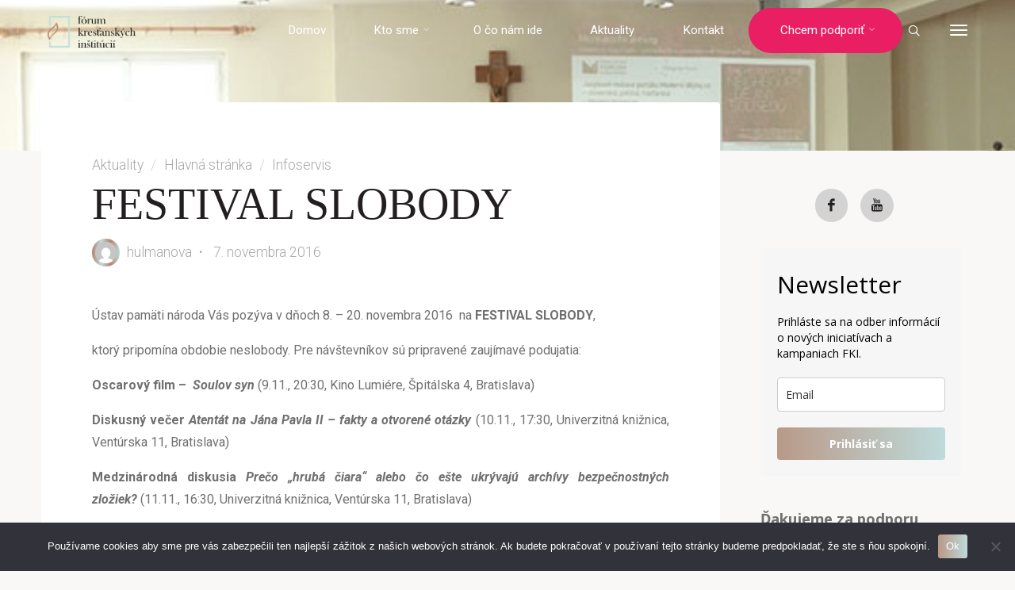

--- FILE ---
content_type: text/html; charset=UTF-8
request_url: https://fki.sk/festival-slobody/
body_size: 70440
content:
<!DOCTYPE html>
<html lang="sk-SK">
<head>
<meta name="viewport" content="width=device-width, user-scalable=yes, initial-scale=1.0">
<meta http-equiv="X-UA-Compatible" content="IE=edge" /><meta charset="UTF-8">
<link rel="profile" href="http://gmpg.org/xfn/11">
<link rel="pingback" href="https://fki.sk/web/xmlrpc.php">
<title>FESTIVAL SLOBODY &#8211; FKI</title>
<link rel='dns-prefetch' href='//fonts.googleapis.com' />
<link rel='dns-prefetch' href='//s.w.org' />
<link rel="alternate" type="application/rss+xml" title="RSS kanál: FKI &raquo;" href="https://fki.sk/feed/" />
<link rel="alternate" type="application/rss+xml" title="RSS kanál komentárov webu FKI &raquo;" href="https://fki.sk/comments/feed/" />
<link rel="alternate" type="application/rss+xml" title="RSS kanál komentárov webu FKI &raquo; ku článku FESTIVAL SLOBODY" href="https://fki.sk/festival-slobody/feed/" />
		<script>
			window._wpemojiSettings = {"baseUrl":"https:\/\/s.w.org\/images\/core\/emoji\/13.0.1\/72x72\/","ext":".png","svgUrl":"https:\/\/s.w.org\/images\/core\/emoji\/13.0.1\/svg\/","svgExt":".svg","source":{"concatemoji":"https:\/\/fki.sk\/web\/wp-includes\/js\/wp-emoji-release.min.js?ver=5.6.16"}};
			!function(e,a,t){var n,r,o,i=a.createElement("canvas"),p=i.getContext&&i.getContext("2d");function s(e,t){var a=String.fromCharCode;p.clearRect(0,0,i.width,i.height),p.fillText(a.apply(this,e),0,0);e=i.toDataURL();return p.clearRect(0,0,i.width,i.height),p.fillText(a.apply(this,t),0,0),e===i.toDataURL()}function c(e){var t=a.createElement("script");t.src=e,t.defer=t.type="text/javascript",a.getElementsByTagName("head")[0].appendChild(t)}for(o=Array("flag","emoji"),t.supports={everything:!0,everythingExceptFlag:!0},r=0;r<o.length;r++)t.supports[o[r]]=function(e){if(!p||!p.fillText)return!1;switch(p.textBaseline="top",p.font="600 32px Arial",e){case"flag":return s([127987,65039,8205,9895,65039],[127987,65039,8203,9895,65039])?!1:!s([55356,56826,55356,56819],[55356,56826,8203,55356,56819])&&!s([55356,57332,56128,56423,56128,56418,56128,56421,56128,56430,56128,56423,56128,56447],[55356,57332,8203,56128,56423,8203,56128,56418,8203,56128,56421,8203,56128,56430,8203,56128,56423,8203,56128,56447]);case"emoji":return!s([55357,56424,8205,55356,57212],[55357,56424,8203,55356,57212])}return!1}(o[r]),t.supports.everything=t.supports.everything&&t.supports[o[r]],"flag"!==o[r]&&(t.supports.everythingExceptFlag=t.supports.everythingExceptFlag&&t.supports[o[r]]);t.supports.everythingExceptFlag=t.supports.everythingExceptFlag&&!t.supports.flag,t.DOMReady=!1,t.readyCallback=function(){t.DOMReady=!0},t.supports.everything||(n=function(){t.readyCallback()},a.addEventListener?(a.addEventListener("DOMContentLoaded",n,!1),e.addEventListener("load",n,!1)):(e.attachEvent("onload",n),a.attachEvent("onreadystatechange",function(){"complete"===a.readyState&&t.readyCallback()})),(n=t.source||{}).concatemoji?c(n.concatemoji):n.wpemoji&&n.twemoji&&(c(n.twemoji),c(n.wpemoji)))}(window,document,window._wpemojiSettings);
		</script>
		<style>
img.wp-smiley,
img.emoji {
	display: inline !important;
	border: none !important;
	box-shadow: none !important;
	height: 1em !important;
	width: 1em !important;
	margin: 0 .07em !important;
	vertical-align: -0.1em !important;
	background: none !important;
	padding: 0 !important;
}
</style>
	<link rel='stylesheet' id='esoteraplus-shortcodes-css'  href='https://fki.sk/web/wp-content/themes/esotera-plus/plus/resources/shortcodes.css?ver=1.2.4' media='all' />
<link rel='stylesheet' id='wp-block-library-css'  href='https://fki.sk/web/wp-includes/css/dist/block-library/style.min.css?ver=5.6.16' media='all' />
<link rel='stylesheet' id='cookie-notice-front-css'  href='https://fki.sk/web/wp-content/plugins/cookie-notice/css/front.min.css?ver=2.5.11' media='all' />
<link rel='stylesheet' id='mailerlite_forms.css-css'  href='https://fki.sk/web/wp-content/plugins/official-mailerlite-sign-up-forms/assets/css/mailerlite_forms.css?ver=1.4.9' media='all' />
<link rel='stylesheet' id='esotera-themefonts-css'  href='https://fki.sk/web/wp-content/themes/esotera-plus/resources/fonts/fontfaces.css?ver=1.2.4' media='all' />
<link rel='stylesheet' id='esotera-googlefonts-css'  href='//fonts.googleapis.com/css?family=Roboto%3A%7CNoto+Sans%3A%7CRoboto%3A100%2C200%2C300%2C400%2C500%2C600%2C700%2C800%2C900%7CRoboto%3A700%7CRoboto%3A400%7CNoto+Sans%3A700%7CRoboto%3A300%7CRoboto%3A500&#038;ver=1.2.4' media='all' />
<link rel='stylesheet' id='esotera-main-css'  href='https://fki.sk/web/wp-content/themes/esotera-plus/style.css?ver=1.2.4' media='all' />
<style id='esotera-main-inline-css'>
 body:not(.esotera-landing-page) #container, #colophon-inside, .footer-inside, #breadcrumbs-container-inside { margin: 0 auto; max-width: 1240px; } body:not(.esotera-landing-page) #container { max-width: calc( 1240px - 4em ); } .site-header-inside { max-width: 1240px; margin: 0 auto; } #primary { width: 320px; } #secondary { width: 320px; } #container.one-column .main { width: 100%; } #container.two-columns-right #secondary { float: right; } #container.two-columns-right .main, .two-columns-right #breadcrumbs { width: calc( 100% - 320px ); float: left; } #container.two-columns-left #primary { float: left; } #container.two-columns-left .main, .two-columns-left #breadcrumbs { width: calc( 100% - 320px ); float: right; } #container.three-columns-right #primary, #container.three-columns-left #primary, #container.three-columns-sided #primary { float: left; } #container.three-columns-right #secondary, #container.three-columns-left #secondary, #container.three-columns-sided #secondary { float: left; } #container.three-columns-right #primary, #container.three-columns-left #secondary { margin-left: 0%; margin-right: 0%; } #container.three-columns-right .main, .three-columns-right #breadcrumbs { width: calc( 100% - 640px ); float: left; } #container.three-columns-left .main, .three-columns-left #breadcrumbs { width: calc( 100% - 640px ); float: right; } #container.three-columns-sided #secondary { float: right; } #container.three-columns-sided .main, .three-columns-sided #breadcrumbs { width: calc( 100% - 640px ); float: right; } .three-columns-sided #breadcrumbs { margin: 0 calc( 0% + 320px ) 0 -1920px; } #site-text { clip: rect(1px, 1px, 1px, 1px); height: 1px; overflow: hidden; position: absolute !important; width: 1px; word-wrap: normal !important; } html { font-family: Roboto; font-size: 16px; font-weight: 400; line-height: 1.8; ; } #site-title { font-family: Roboto; font-size: 0.9em; font-weight: 700; } #site-text { text-transform: uppercase; } #access ul li a { font-family: Roboto; font-size: 0.95em; font-weight: 400; ; } .widget-title, #comments-title, #reply-title, .related-posts .related-main-title { font-family: Noto Sans; font-size: 1.15em; font-weight: 700; line-height: 2; margin-bottom: 1em; ; } .widget-container { font-family: Roboto; font-size: 1em; font-weight: 400; } .widget-container ul li { line-height: 1.8; ; } .entry-title, .main .page-title { font-family: Baskerville, Times New Roman, Times, serif; font-size: 1.35em; font-weight: 500; ; } body:not(.single) .entry-meta > span { font-family: Roboto; font-size: 0.8em; font-weight: 300; text-transform: uppercase; } /* single post titles/metas */ .single .entry-title, .singular-title { font-family: Baskerville, Times New Roman, Times, serif; font-size: 3.5em; font-weight: 400; line-height: 1.2; ; } .single .entry-meta > span { font-family: Roboto; font-size: 1.1em; font-weight: 300; ; } h1 { font-size: 2.33em; } h2 { font-size: 2.06em; } h3 { font-size: 1.79em; } h4 { font-size: 1.52em; } h5 { font-size: 1.25em; } h6 { font-size: 0.98em; } h1, h2, h3, h4 { font-family: Roboto; font-weight: 500; ; } .lp-staticslider .staticslider-caption-title, .seriousslider-theme .seriousslider-caption-title, .lp-section-title, .lp-text-title { font-family: Roboto; } .entry-content h1, .entry-summary h1, .entry-content h2, .entry-summary h2, .entry-content h3, .entry-summary h3, .entry-content h4, .entry-summary h4, .entry-content h5, .entry-summary h5, .entry-content h6, .entry-summary h6 { line-height: 1.2; margin-bottom: 0.5em; } a.continue-reading-link, .lp-block-readmore, .lp-box-readmore, #cryout_ajax_more_trigger, .lp-port-readmore, .comment .reply, a.staticslider-button, .seriousslider-theme .seriousslider-caption-buttons a.seriousslider-button, nav#mobile-menu a, button, input[type="button"], input[type="submit"], input[type="reset"], #nav-fixed a + a, .wp-block-button { font-family: Roboto; } .lp-text-title { font-family: Roboto; font-weight: 700; } blockquote cite { font-family: Roboto; } body { color: #707070; background-color: #F9F8F6; } .lp-staticslider .staticslider-caption-text a { color: #FFFFFF; } #site-header-main, .menu-search-animated .searchform input[type="search"], #access .menu-search-animated .searchform, .site-header-bottom-fixed, .esotera-over-menu .site-header-bottom.header-fixed .site-header-bottom-fixed { background-color: #FFFFFF; } .esotera-over-menu .site-header-bottom-fixed { background: transparent; } .esotera-over-menu .header-fixed.site-header-bottom #site-title a, .esotera-over-menu .header-fixed.site-header-bottom #site-description { color: #b7836c; } .esotera-over-menu #site-title a, .esotera-over-menu #site-description, .esotera-over-menu #access > div > ul > li, .esotera-over-menu #access > div > ul > li > a, .esotera-over-menu .site-header-bottom:not(.header-fixed) #nav-toggle, #breadcrumbs-container span, #breadcrumbs-container a, #breadcrumbs-container i { color: #FFFFFF; } #bmobile #site-title a { color: #b7836c; } .esotera-over-menu .lp-staticslider .staticslider-caption-inside, .esotera-over-menu .seriousslider-theme .seriousslider-caption-inside { } #access > div > ul > li, #access > div > ul > li > a, .esotera-over-menu .header-fixed.site-header-bottom #access > div > ul > li:not([class*='current']), .esotera-over-menu .header-fixed.site-header-bottom #access > div > ul > li:not([class*='current']) > a, .esotera-over-menu .header-fixed.site-header-bottom .top-section-element.widget_cryout_socials a::before, .top-section-element.widget_cryout_socials a::before { color: #888888; } .hamburger .hamburger-inner { background-color: #888888; } #mobile-menu { color: #888888; } .esotera-over-menu .site-header-bottom:not(.header-fixed) .hamburger .hamburger-inner { background-color: #FFFFFF; } .esotera-over-menu .header-fixed.site-header-bottom .top-section-element.widget_cryout_socials a:hover::before, .top-section-element.widget_cryout_socials a:hover::before { color: #FFFFFF; } #access ul.sub-menu li a, #access ul.children li a, .site-header-top { color: #FFFFFF; background-color: #231f20; } .topmenu ul li a { color: #FFFFFF; } #access ul.sub-menu li a:hover, #access ul.children li a:hover { color: #b7836c; } #access > div > ul > li.current_page_item > a, #access > div > ul > li.current-menu-item > a, #access > div > ul > li.current_page_ancestor > a, #access > div > ul > li.current-menu-ancestor > a, .esotera-over-menu .header-fixed.site-header-bottom #access > div > ul > li > a { color: #231f20; } #access ul.children > li.current_page_item > a, #access ul.sub-menu > li.current-menu-item > a, #access ul.children > li.current_page_ancestor > a, #access ul.sub-menu > li.current-menu-ancestor > a { opacity: 0.95; } #access > div > ul ul > li a:not(:only-child)::after { border-left-color: #231f20; } #access > div > ul > li > ul::before { border-bottom-color: #231f20; } .searchform .searchsubmit { color: #a3a3a3; } #access ul li.special1 > a { background-color: #f0f0f0; } #access ul li.special2 > a { background-color: #888888; color: #FFFFFF; } #access ul li.accent1 > a { background-color: #b7836c; color: #FFFFFF; } #access ul li.accent2 > a { background-color: #bedbdb; color: #FFFFFF; } #access ul li.accent1 > a:hover, #access ul li.accent2 > a:hover { color: #FFFFFF; } #access > div > ul > li.accent1 > a > span::before, #access > div > ul > li.accent2 > a > span::before { background-color: #FFFFFF; } body:not(.esotera-landing-page) article.hentry, body:not(.esotera-landing-page) .main, body.esotera-boxed-layout:not(.esotera-landing-page) #container { background-color: #FFFFFF; } .pagination a, .pagination span { background-color: #f3f3f3; } .pagination a:not(.prev):not(.next):hover { background-color: #b7836c; color: #FFFFFF; } #header-overlay, .lp-staticslider::after, .seriousslider-theme::after { background-color: #231f20; background: -webkit-linear-gradient( 0deg, #231f20 0%, #b7836c 0%); background: linear-gradient( 90deg, #231f20 0%, #b7836c 0%); opacity: 0; } .lp-staticslider .staticslider-caption-inside, .seriousslider-theme .seriousslider-caption-inside { color: #FFFFFF; } #colophon, #footer { background-color: #231f20; color: #d3d3d3; } .post-thumbnail-container .featured-image-overlay::before { background: -webkit-gradient(linear, left top, left bottom, from(#000), to(#bedbdb)); background: linear-gradient(to bottom, #000, #bedbdb); } .post-thumbnail-container .featured-image-overlay::after { background-color: #b7836c; background: -webkit-gradient(linear, left top, left bottom, from(#b7836c), to(#bedbdb)); background: linear-gradient(to bottom, #bedbdb, #b7836c); } body:not(.esotera-magazine-one) .main #content-masonry .post-thumbnail-container + .entry-after-image { background-color: #FFFFFF; } .main #content-masonry .post-thumbnail-container:hover + .entry-after-image .entry-title a { color: #b7836c; } @media (max-width: 720px) { .esotera-magazine-one .main #content-masonry .post-thumbnail-container + .entry-after-image { background-color: #FFFFFF; } } .entry-title a:active, .entry-title a:hover { color: #b7836c; } span.entry-format { color: #b7836c; } .main #content-masonry .format-link .entry-content a { background-color: #b7836c; color: #FFFFFF; } .main #content-masonry .format-link::after { color: #FFFFFF; } .cryout article.hentry.format-image, .cryout article.hentry.format-audio, .cryout article.hentry.format-video { background-color: #f5f5f5; } .format-aside, .format-quote { border-color: #dedede; } .single .author-info { border-color: #eeeeee; } .entry-content h5, .entry-content h6, .lp-text-content h5, .lp-text-content h6 { color: #bedbdb; } .entry-content blockquote::before, .entry-content blockquote::after { color: rgba(112,112,112,0.2); } .entry-content h1, .entry-content h2, .entry-content h3, .entry-content h4, .lp-text-content h1, .lp-text-content h2, .lp-text-content h3, .lp-text-content h4 { color: #231f20; } .entry-title, .page-title { color: #231f20; } a { color: #b7836c; } a:hover, .entry-meta span a:hover, .comments-link a { color: #bedbdb; } .comments-link a:hover { color: #b7836c; } .socials a { background: #d3d3d3; } .socials a::before, .socials a::after { color: #231f20; } .site-header-top .socials a { background: #FFFFFF; } .site-header-top .socials a::before, .site-header-top .socials a::after { color: #231f20; } .esotera-normalizedtags #content .tagcloud a { color: #FFFFFF; background-color: #b7836c; } .esotera-normalizedtags #content .tagcloud a:hover { background-color: #bedbdb; } #nav-fixed i { background-color: #dbdbdb; } #nav-fixed .nav-next:hover i, #nav-fixed .nav-previous:hover i { background-color: #bedbdb; } #nav-fixed a:hover + a, #nav-fixed a + a:hover { background-color: rgba(190,219,219,1); } #nav-fixed i, #nav-fixed span { color: #FFFFFF; } a#toTop::before { color: #b7836c; } a#toTop::after { color: #bedbdb; } @media (max-width: 800px) { .cryout #footer-bottom .footer-inside { padding-top: 2.5em; } .cryout .footer-inside a#toTop {background-color: #b7836c; color: #F9F8F6;} .cryout .footer-inside a#toTop:hover { opacity: 0.8;} } .lp-box-readmore::before { background-color: #b7836c; background-image: -webkit-linear-gradient(to right,#b7836c,#bedbdb,#b7836c,#bedbdb); background-image: linear-gradient(to right,#b7836c,#bedbdb,#b7836c,#bedbdb); } .lp-box-readmore, .lp-box-readmore:hover { color: #FFFFFF; } .entry-meta .icon-metas:before { color: #b5b5b5; } .esotera-caption-one .main .wp-caption .wp-caption-text { border-bottom-color: #eeeeee; } .esotera-caption-two .main .wp-caption .wp-caption-text { background-color: #f5f5f5; } .esotera-image-one .entry-content img[class*="align"], .esotera-image-one .entry-summary img[class*="align"], .esotera-image-two .entry-content img[class*='align'], .esotera-image-two .entry-summary img[class*='align'] { border-color: #eeeeee; } .esotera-image-five .entry-content img[class*='align'], .esotera-image-five .entry-summary img[class*='align'] { border-color: #b7836c; } /* diffs */ span.edit-link a.post-edit-link, span.edit-link a.post-edit-link:hover, span.edit-link .icon-edit:before { color: #707070; } .searchform { border-color: #ebebeb; } .entry-meta span, .entry-meta a, .entry-utility span, .entry-utility a, .entry-meta time, #breadcrumbs-nav { color: #a7a7a7; } .footermenu ul li span.sep { color: #b7836c; } .entry-meta a::after, .entry-utility a::after { background: #bedbdb; } .footermenu ul li a:hover { color: #b7836c; } .footermenu ul li a::after { background: #b7836c; } span.entry-sticky { background-color: #b7836c; color: #FFFFFF; } #commentform { } code, #nav-below .nav-previous a:before, #nav-below .nav-next a:before { background-color: #eeeeee; } pre, .comment-author { border-color: #eeeeee; } .commentlist .comment-body, .commentlist .pingback { background-color: #f5f5f5; } .commentlist img.avatar { background-color: #FFFFFF; } .comment-meta a { color: #bfbfbf; } .commentlist .reply a { color: #bfbfbf; } .commentlist .reply a:hover { color: #b7836c; } select, input[type], textarea { color: #707070; border-color: #e9e9e9; } .searchform input[type="search"], .searchform input[type="search"]:hover, .searchform input[type="search"]:focus { background-color: #FFFFFF; } #content .searchform input[type="search"] { border-color: #e9e9e9; } #content .searchform:hover input[type="search"] { border-color: #bedbdb; } #content .searchform input[type="search"]:focus { border-color: #b7836c; } input[type]:hover, textarea:hover, select:hover, input[type]:focus, textarea:focus, select:focus { border-color: #dcdcdc; } button, input[type="button"], input[type="submit"], input[type="reset"], .entry-meta .author-avatar { background-color: #b7836c; background-image: -webkit-linear-gradient(to right,#b7836c,#bedbdb,#b7836c,#bedbdb); background-image: linear-gradient(to right,#b7836c,#bedbdb,#b7836c,#bedbdb); color: #FFFFFF; } button:hover, input[type="button"]:hover, input[type="submit"]:hover, input[type="reset"]:hover { background-color: #bedbdb; } .comment-form-comment, .comment-form-author, .comment-form-email, .comment-form-url, [class*='comment-form-'] input:hover, [class*='comment-form-'] input:focus, .comment-form-comment textarea:hover, .comment-form-comment textarea:focus { border-color: #f5f5f5; background: #f5f5f5; } .comment-form-author input, .comment-form-email input, .comment-form-url input, .comment-form-comment textarea { background-color: #FFFFFF; } hr { background-color: #f0f0f0; } .cryout-preloader-inside .bounce1 { border-top-color: #b7836c; } .cryout-preloader-inside .bounce2 { border-top-color: #bedbdb; } /* gutenberg */ .wp-block-image.alignwide { margin-left: calc( ( 0% + 4em ) * -1 ); margin-right: calc( ( 0% + 4em ) * -1 ); } .wp-block-image.alignwide img { width: calc( 100% + 8em ); max-width: calc( 100% + 8em ); } .has-accent-1-color, .has-accent-1-color:hover { color: #b7836c; } .has-accent-2-color, .has-accent-2-color:hover { color: #bedbdb; } .has-headings-color, .has-headings-color:hover { color: #231f20; } .has-sitetext-color, .has-sitetext-color:hover { color: #707070; } .has-sitebg-color, .has-sitebg-color:hover { color: #FFFFFF; } .has-accent-1-background-color { background-color: #b7836c; } .has-accent-2-background-color { background-color: #bedbdb; } .has-headings-background-color { background-color: #231f20; } .has-sitetext-background-color { background-color: #707070; } .has-sitebg-background-color { background-color: #FFFFFF; } .has-small-font-size { font-size: 13px; } .has-regular-font-size { font-size: 16px; } .has-large-font-size { font-size: 19px; } .has-larger-font-size { font-size: 23px; } .has-huge-font-size { font-size: 23px; } /* woocommerce */ .woocommerce-thumbnail-container .woocommerce-buttons-container a, .woocommerce-page #respond input#submit.alt, .woocommerce a.button.alt, .woocommerce-page button.button.alt, .woocommerce input.button.alt, .woocommerce #respond input#submit, .woocommerce a.button, .woocommerce button.button, .woocommerce input.button { font-family: Roboto; } .woocommerce ul.products li.product .woocommerce-loop-category__title, .woocommerce ul.products li.product .woocommerce-loop-product__title, .woocommerce ul.products li.product h3, .woocommerce div.product .product_title, .woocommerce .woocommerce-tabs h2 { font-family: Roboto; } .woocommerce ul.products li.product .woocommerce-loop-category__title, .woocommerce ul.products li.product .woocommerce-loop-product__title, .woocommerce ul.products li.product h3, .woocommerce .star-rating { color: #bedbdb; } .woocommerce-page #respond input#submit.alt, .woocommerce a.button.alt, .woocommerce-page button.button.alt, .woocommerce input.button.alt, .woocommerce #respond input#submit, .woocommerce a.button, .woocommerce button.button, .woocommerce input.button { background-color: #b7836c; color: #FFFFFF; line-height: 1.8; } .woocommerce #respond input#submit:hover, .woocommerce a.button:hover, .woocommerce button.button:hover, .woocommerce input.button:hover { background-color: #bedbdb; color: #FFFFFF; } .woocommerce-page #respond input#submit.alt, .woocommerce a.button.alt, .woocommerce-page button.button.alt, .woocommerce input.button.alt { background-color: #b7836c; background-image: -webkit-linear-gradient(to right,#b7836c,#bedbdb,#b7836c,#bedbdb); background-image: linear-gradient(to right,#b7836c,#bedbdb,#b7836c,#bedbdb); color: #FFFFFF; line-height: 1.8; } .woocommerce-page #respond input#submit.alt:hover, .woocommerce a.button.alt:hover, .woocommerce-page button.button.alt:hover, .woocommerce input.button.alt:hover { background-color: #e0fdfd; color: #FFFFFF; } .woocommerce div.product .woocommerce-tabs ul.tabs li.active { border-bottom-color: #FFFFFF; } .woocommerce #respond input#submit.alt.disabled, .woocommerce #respond input#submit.alt.disabled:hover, .woocommerce #respond input#submit.alt:disabled, .woocommerce #respond input#submit.alt:disabled:hover, .woocommerce #respond input#submit.alt[disabled]:disabled, .woocommerce #respond input#submit.alt[disabled]:disabled:hover, .woocommerce a.button.alt.disabled, .woocommerce a.button.alt.disabled:hover, .woocommerce a.button.alt:disabled, .woocommerce a.button.alt:disabled:hover, .woocommerce a.button.alt[disabled]:disabled, .woocommerce a.button.alt[disabled]:disabled:hover, .woocommerce button.button.alt.disabled, .woocommerce button.button.alt.disabled:hover, .woocommerce button.button.alt:disabled, .woocommerce button.button.alt:disabled:hover, .woocommerce button.button.alt[disabled]:disabled, .woocommerce button.button.alt[disabled]:disabled:hover, .woocommerce input.button.alt.disabled, .woocommerce input.button.alt.disabled:hover, .woocommerce input.button.alt:disabled, .woocommerce input.button.alt:disabled:hover, .woocommerce input.button.alt[disabled]:disabled, .woocommerce input.button.alt[disabled]:disabled:hover { background-color: #bedbdb; } .woocommerce div.product .product_title, .woocommerce ul.products li.product .price, .woocommerce div.product p.price, .woocommerce div.product span.price { color: #bedbdb} .woocommerce .quantity .qty { background-color: #eeeeee; } .woocommerce-checkout #payment { background: #f5f5f5; } .woocommerce .widget_price_filter .ui-slider .ui-slider-handle { background: #bedbdb; } .woocommerce div.product .products > h2, .woocommerce .cart-collaterals h2 { font-family: Noto Sans; font-size: 1.15em; font-weight: 700; line-height: 2; ; } .woocommerce div.product .products > h2::after, .woocommerce .cart-collaterals h2::after { background-color: #b7836c ; background: -webkit-linear-gradient(to right,#b7836c,#bedbdb); background: linear-gradient(to right,#b7836c,#bedbdb); } /* mobile menu */ nav#mobile-menu { background-color: #FFFFFF; } #mobile-nav .searchform input[type="search"] { background-color: #eeeeee} nav#mobile-menu ul li.menu-burger { background-color: #f7f7f7} .main .entry-content, .main .entry-summary { text-align: justify; } .main p, .main ul, .main ol, .main dd, .main pre, .main hr { margin-bottom: 1em; } .main .entry-content p { text-indent: 0em; } .main a.post-featured-image { background-position: center bottom; } #header-widget-area { width: 33%; left: 10px; } .esotera-stripped-table .main thead th, .esotera-bordered-table .main thead th, .esotera-stripped-table .main td, .esotera-stripped-table .main th, .esotera-bordered-table .main th, .esotera-bordered-table .main td { border-color: #e9e9e9; } .esotera-clean-table .main th, .esotera-stripped-table .main tr:nth-child(even) td, .esotera-stripped-table .main tr:nth-child(even) th { background-color: #f8f8f8; } .esotera-cropped-featured .main .post-thumbnail-container { height: 300px; } .esotera-responsive-featured .main .post-thumbnail-container { max-height: 300px; height: auto; } article.hentry .article-inner, #content-masonry article.hentry .article-inner { padding: 0%; } .site-header-bottom { height:58px; } .site-header-bottom .site-header-inside { height:57px; } .menu-search-animated, .hamburger, #sheader-container, .identity, #nav-toggle { height: 57px; line-height: 57px; } #access div > ul > li > a, #access ul li[class*="icon"]::before { line-height:57px; } #branding { height: 57px; } .esotera-responsive-headerimage #masthead #header-image-main-inside { max-height: 190px; } .esotera-cropped-headerimage #masthead #header-image-main-inside { height: 190px; } .esotera-cropped-headerimage #container:not(.esotera-landing-page) .main { margin-top: -60.8px; } .esotera-cropped-headerimage #breadcrumbs-container { top: -60.8px; } .esotera-responsive-headerimage #container:not(.esotera-landing-page) .main { margin-top: -200px; } .esotera-responsive-headerimage #breadcrumbs-container { top: -200px; } #site-text { display: none; } #header-widget-area { top: 67px; } .esotera-landing-page .lp-blocks-inside, .esotera-landing-page .lp-boxes-inside, .esotera-landing-page .lp-text-inside, .esotera-landing-page .lp-posts-inside, .esotera-landing-page .lp-page-inside, .esotera-landing-page .lp-section-header, .esotera-landing-page .content-widget { max-width: 1240px; } .lp-staticslider .staticslider-caption, .seriousslider.seriousslider-theme .seriousslider-caption { max-width: 1240px; } .esotera-landing-page .content-widget { margin: 0 auto; } a.staticslider-button:nth-child(2n+1), .seriousslider-theme .seriousslider-caption-buttons a:nth-child(2n+1) { color: #FFFFFF; background: transparent; } a.staticslider-button:nth-child(2n), .seriousslider-theme .seriousslider-caption-buttons a:nth-child(2n) { color: #b7836c; border-color: #FFFFFF; background-color: #FFFFFF; } .lp-section-header .lp-section-title::after, .main .lp-text-title::after, .widget-title::after, #comments-title::after, #reply-title::after, .related-posts .related-main-title::after { background-color: #b7836c; background: -webkit-linear-gradient(to right,#b7836c,#bedbdb); background: linear-gradient(to right,#b7836c,#bedbdb); } .lp-section-desc { color: #989898; } .lp-blocks { } .lp-boxes { } .lp-text { } #lp-posts, #lp-page { background-color: #ffffff; } body .lp-block { border-color: #e3e3e3; } .lp-block i[class^=blicon]::before { color: #b7836c; } .lp-block .lp-block-title { color: #b7836c; } .lp-block:hover .lp-block-title { color: #bedbdb; } .lp-blocks1 .lp-block i[class^=blicon] +i[class^=blicon]::before { color: #bedbdb; } .lp-block-readmore { color: #c0c0c0; } .lp-block-readmore:hover { color: #b7836c; } .lp-text-title { color: #bedbdb; } .lp-text-image + .lp-text-card { background-color: #FFFFFF; } .lp-text-image + .lp-text-card::before { background-color: #b7836c; } .lp-box, .lp-boxes-animated .lp-box-content, .lp-boxes-static .lp-box-content::before { background-color: #FFFFFF; } .lp-boxes-static .box-overlay { background-color: #b7836c; background: -webkit-linear-gradient(to right,#b7836c,#bedbdb); background: linear-gradient(to right,#b7836c,#bedbdb); } .lp-boxes-static .lp-box:nth-child(odd) .box-overlay { background-color: #bedbdb; background: -webkit-linear-gradient(to right,#bedbdb,#b7836c); background: linear-gradient(to right,#bedbdb,#b7836c); } .lp-box-title { color: #231f20; } .lp-box-title:hover { color: #b7836c; } .lp-boxes-1 .lp-box .lp-box-image { height: 450px; } .lp-boxes-animated .box-overlay { background-color: #b7836c; } .lp-boxes-animated .lp-box:nth-child(odd) .box-overlay { background-color: #bedbdb; } .lp-boxes-static .lp-box-imagelink { background-color: rgba(183,131,108,0.1); } #cryout_ajax_more_trigger, .lp-port-readmore { color: #bedbdb; } .lpbox-rnd1 { } .lpbox-rnd2 { } .lpbox-rnd3 { } .lpbox-rnd4 { } .lpbox-rnd5 { } .lpbox-rnd6 { } .lpbox-rnd7 { } .lpbox-rnd8 { } /* Plus style */ /* Landing Page */ .lp-blocks1 { background-color: #F9F7F5; } .lp-blocks2 { background-color: #191716; } .lp-boxes-1 { background-color: #F2EFEC; } .lp-boxes-2 { background-color: #F8F8F8; } .lp-boxes-3 { background-color: #F6F3F6; } #lp-text-zero { background-color: #FFF; } #lp-text-one { background-color: #FFF; } #lp-text-two { background-color: #FFF; } #lp-text-three { background-color: #FFF; } #lp-text-four { background-color: #FFF; } #lp-text-five { background-color: #FFF; } #lp-text-six { background-color: #FFF; } .lp-portfolio { background-color: #EEEBE9; } .lp-testimonials { background-color: #FAFAFA; } .lp-blocks2 .lp-block { background-color: #FFFFFF; } .lp-blocks2 .lp-block-title { font-family: Roboto; } .lp-blocks2 .lp-block-icon { background: linear-gradient(to right,#b7836c,#bedbdb); color: #FFFFFF; } .lp-blocks2 .lp-block i::before { color: #FFFFFF; } .lp-blocks2 .lp-block-readmore { color: #FFFFFF; background-color: #bedbdb; } .lp-blocks2 .lp-block-readmore:hover { background-color: #b7836c; } .lp-boxes-static2 .lp-box { background-color: transparent; } .lp-boxes-static2 .lp-box-content { background-color: #FFFFFF; } .lp-boxes-3 .lp-box .lp-box-image { height: 350px; } .esotera-landing-page .lp-portfolio-inside, .lp-testimonials-inside { max-width: 1240px; } #portfolio-masonry .portfolio-entry .portfolio-entry-title a, .lp-portfolio .lp-port-title a { color: #bedbdb; } #portfolio-masonry .portfolio-entry:hover .portfolio-entry-title a::before, .lp-text .lp-text-overlay + .lp-text-inside { color: #707070; } .lp-portfolio .lp-port-title, .portfolio-title, #portfolio-masonry .portfolio-entry .portfolio-entry-title a { font-family: Roboto; } .lp-text.style-reverse .lp-text-inside { color: #efefef; } /* Shortcodes */ .panel-title { font-family: Roboto; } .btn { font-family: Roboto; } .btn-primary, .label.label-primary { color: #b7836c; } .btn-secondary, .label.label-secondary { color: #bedbdb; } .btn-primary:hover, .btn-primary:focus, .btn-primary.focus, .btn-primary:active, .btn-primary.active { color: #95614a; } .btn-secondary:hover, .btn-secondary:focus, .btn-secondary.focus, .btn-secondary:active, .btn-secondary.active { color: #9cb9b9; } .fontfamily-titles-font { font-family: Baskerville, Times New Roman, Times, serif; } .fontfamily-headings-font { font-family: Roboto; } /* Portfolio */ .single article.jetpack-portfolio .entry-meta-container { background-color: rgba(255,255,255, 0.5); } .single article.jetpack-portfolio .entry-meta > span a { color: #b7836c; } .jetpack-portfolio-shortcode .portfolio-entry .portfolio-entry-meta > div:last-child { border-color: #eeeeee; } #portfolio-filter > a, #portfolio-filter > a::after { color: #3d3d3d; } #portfolio-filter > a.active { color: #b7836c; } .portfolio-entry-meta span { color: #a3a3a3; } .jetpack-portfolio-shortcode .portfolio-entry-title a { color: #bedbdb; } .lp-portfolio .lp-port-readmore { border-color: #bedbdb; } .lp-portfolio .lp-port-readmore::before { background-color: #bedbdb; } /* Testimonials */ .lp-tt-text-inside { background-color: #f5f5f5; } .lp-tt-text-inside::before { border-top-color: #f5f5f5; } .lp-tt:hover .lp-tt-text-inside { background-color: #eeeeee; } .lp-tt:hover .lp-tt-text-inside::before { border-top-color: #eeeeee; } .lp-tt-image::before { background: linear-gradient(to right,#b7836c,#bedbdb); } .main .lp-tt-title { color: #bedbdb; } /* Widgets */ .widget-area .cryout-wtabs-nav { border-color: #b7836c; background-color: #b7836c; } .cryout-wtab .tab-item-thumbnail::after, .cryout-wtab .tab-item-avatar::after, .cryout-wposts .post-item-thumbnail::after { background-color: #b7836c; background: -webkit-linear-gradient(to bottom, transparent 40%, #b7836c); background: linear-gradient(to bottom, transparent 40%, #b7836c); } .widget_cryout_contact address > span i { color: #b7836c; } #site-header-main .widget_cryout_getintouch { color: #888888; } /* Shortcodes */ .panel-default > .panel-heading > .panel-title > a:hover { color: #b7836c; } /* Team Members */ .tmm .tmm_member .tmm_textblock .tmm_scblock { background-color: #FFFFFF; } .tmm .tmm_container .tmm_member .tmm_photo { border-color: #FFFFFF; } .cryout .tmm .tmm_container .tmm_member { border: 1px solid #eeeeee !important; } .cryout .tmm .tmm_container .tmm_member:hover { border-color: #b7836c !important; } @media (min-width: 800px) and (max-width: 800px) { .cryout #access { display: none; } .cryout #nav-toggle { display: block; } .cryout #sheader-container > * { margin-left: 0; margin-right: 2em; } } /* end Plus style */ 
</style>
<script src='https://fki.sk/web/wp-includes/js/jquery/jquery.min.js?ver=3.5.1' id='jquery-core-js'></script>
<script src='https://fki.sk/web/wp-includes/js/jquery/jquery-migrate.min.js?ver=3.3.2' id='jquery-migrate-js'></script>
<script src='https://fki.sk/web/wp-content/themes/esotera-plus/plus/resources/shortcodes.js?ver=1.2.4' id='esoteraplus-shortcodes-js'></script>
<script id='cookie-notice-front-js-before'>
var cnArgs = {"ajaxUrl":"https:\/\/fki.sk\/web\/wp-admin\/admin-ajax.php","nonce":"196b461266","hideEffect":"fade","position":"bottom","onScroll":false,"onScrollOffset":100,"onClick":false,"cookieName":"cookie_notice_accepted","cookieTime":2592000,"cookieTimeRejected":2592000,"globalCookie":false,"redirection":false,"cache":false,"revokeCookies":false,"revokeCookiesOpt":"automatic"};
</script>
<script src='https://fki.sk/web/wp-content/plugins/cookie-notice/js/front.min.js?ver=2.5.11' id='cookie-notice-front-js'></script>
<!--[if lt IE 9]>
<script src='https://fki.sk/web/wp-content/themes/esotera-plus/resources/js/html5shiv.min.js?ver=1.2.4' id='esotera-html5shiv-js'></script>
<![endif]-->
<link rel="https://api.w.org/" href="https://fki.sk/wp-json/" /><link rel="alternate" type="application/json" href="https://fki.sk/wp-json/wp/v2/posts/4876" /><link rel="EditURI" type="application/rsd+xml" title="RSD" href="https://fki.sk/web/xmlrpc.php?rsd" />
<link rel="wlwmanifest" type="application/wlwmanifest+xml" href="https://fki.sk/web/wp-includes/wlwmanifest.xml" /> 
<meta name="generator" content="WordPress 5.6.16" />
<link rel="canonical" href="https://fki.sk/festival-slobody/" />
<link rel='shortlink' href='https://fki.sk/?p=4876' />
<link rel="alternate" type="application/json+oembed" href="https://fki.sk/wp-json/oembed/1.0/embed?url=https%3A%2F%2Ffki.sk%2Ffestival-slobody%2F" />
<link rel="alternate" type="text/xml+oembed" href="https://fki.sk/wp-json/oembed/1.0/embed?url=https%3A%2F%2Ffki.sk%2Ffestival-slobody%2F&#038;format=xml" />

		<script>
			(function(i,s,o,g,r,a,m){i['GoogleAnalyticsObject']=r;i[r]=i[r]||function(){
			(i[r].q=i[r].q||[]).push(arguments)},i[r].l=1*new Date();a=s.createElement(o),
			m=s.getElementsByTagName(o)[0];a.async=1;a.src=g;m.parentNode.insertBefore(a,m)
			})(window,document,'script','https://www.google-analytics.com/analytics.js','ga');
			ga('create', 'UA-27533626-1', 'auto');
			ga('send', 'pageview');
		</script>

	<meta name="generator" content="Site Kit by Google 1.103.0" />    <!-- MailerLite Universal -->
    <script>
        (function (m, a, i, l, e, r) {
            m['MailerLiteObject'] = e;

            function f() {
                var c = {a: arguments, q: []};
                var r = this.push(c);
                return "number" != typeof r ? r : f.bind(c.q);
            }

            f.q = f.q || [];
            m[e] = m[e] || f.bind(f.q);
            m[e].q = m[e].q || f.q;
            r = a.createElement(i);
            var _ = a.getElementsByTagName(i)[0];
            r.async = 1;
            r.src = l + '?' + (~~(new Date().getTime() / 10000000));
            _.parentNode.insertBefore(r, _);
        })(window, document, 'script', 'https://static.mailerlite.com/js/universal.js', 'ml');

        var ml_account = ml('accounts', '609847', 's6h5a6l1c2', 'load');
    </script>
    <!-- End MailerLite Universal -->
<noscript><style>.cryout .cryout-preloader { display: none; }.cryout img[loading="lazy"] { opacity: 1; }</style></noscript>
<link rel="icon" href="https://fki.sk/web/wp-content/uploads/2020/12/cropped-fki_square_black-32x32.png" sizes="32x32" />
<link rel="icon" href="https://fki.sk/web/wp-content/uploads/2020/12/cropped-fki_square_black-192x192.png" sizes="192x192" />
<link rel="apple-touch-icon" href="https://fki.sk/web/wp-content/uploads/2020/12/cropped-fki_square_black-180x180.png" />
<meta name="msapplication-TileImage" content="https://fki.sk/web/wp-content/uploads/2020/12/cropped-fki_square_black-270x270.png" />
		<style id="wp-custom-css">
			.zerif-cus-btn {     
	background: #e91e63;
  padding: 0 10px 0 10px;
	border-radius: 100px; 

}

.zerif-cus-btn-2 {     
	background: #e91e63;     
  padding: 0 10px 0 10px;
	border-radius: 100px; 

}

.zerif-cus-btn-3 {     
	background: #31BFC5;     
	padding: 0 10px 0 10px;
	border-radius: 2px;
  width: 238px;
  height: 50px;
  font-size: 16px
}		</style>
		</head>

<body class="post-template-default single single-post postid-4876 single-format-standard wp-custom-logo wp-embed-responsive cookies-not-set esotera-image-none esotera-caption-one esotera-totop-normal esotera-stripped-table esotera-fixed-menu esotera-over-menu esotera-menu-right esotera-topsection-normal esotera-cropped-headerimage esotera-responsive-featured esotera-magazine-one esotera-magazine-layout esotera-comment-placeholder esotera-comment-icons esotera-normalizedtags esotera-lazy-noanimation esotera-article-animation-fade" itemscope itemtype="http://schema.org/WebPage">
			<a class="skip-link screen-reader-text" href="#main" title="Skip to content"> Skip to content </a>
			<div id="site-wrapper">

	<header id="masthead" class="cryout"  itemscope itemtype="http://schema.org/WPHeader">

		<div id="site-header-main">

			<div class="site-header-top">

				<div class="site-header-inside">

							<div id="top-section-widget">
			<div class="widget-top-section-inner">
				<section id="mailerlite_widget-3" class="top-section-element widget_mailerlite_widget">
        <div class="ml-form-embed"
             data-account="609847:s6h5a6l1c2"
             data-form="3944131:s1g5w2">
        </div>

</section>			</div><!--content-widget-->
		</div>
					<div id="top-section-menu" role="navigation" aria-label="Top Menu"  itemscope itemtype="http://schema.org/SiteNavigationElement">
						<nav class="topmenu"><ul id="menu-hlavne-menu" class="menu"><li id="menu-item-1855" class="menu-item menu-item-type-custom menu-item-object-custom menu-item-home menu-item-1855"><a href="http://fki.sk/">Domov</a><span class="sep"> </span></li>
<li id="menu-item-1640" class="menu-item menu-item-type-post_type menu-item-object-page menu-item-has-children menu-item-1640"><a href="https://fki.sk/o-nas/">Kto sme</a><span class="sep"> </span></li>
<li id="menu-item-6189" class="menu-item menu-item-type-post_type menu-item-object-page menu-item-6189"><a href="https://fki.sk/o-co-nam-ide/">O čo nám ide</a><span class="sep"> </span></li>
<li id="menu-item-6024" class="menu-item menu-item-type-post_type menu-item-object-page menu-item-6024"><a href="https://fki.sk/aktuality/">Aktuality</a><span class="sep"> </span></li>
<li id="menu-item-1638" class="gf menu-item menu-item-type-post_type menu-item-object-page menu-item-1638"><a href="https://fki.sk/kontakt/">Kontakt</a><span class="sep"> </span></li>
<li id="menu-item-1856" class="zerif-cus-btn menu-item menu-item-type-post_type menu-item-object-page menu-item-has-children menu-item-1856"><a href="https://fki.sk/podporte-nas/">Chcem podporiť</a><span class="sep"> </span></li>
</ul></nav>					</div><!-- #top-menu -->
					<button class="top-section-close"><i class="icon-cancel icon-cancel-hamburger"></i></button>

				</div><!-- #site-header-inside -->

			</div><!--.site-header-top-->

						<nav id="mobile-menu">
				<div><ul id="mobile-nav" class=""><li class="menu-item menu-item-type-custom menu-item-object-custom menu-item-home menu-item-1855"><a href="http://fki.sk/"><span>Domov</span></a></li>
<li class="menu-item menu-item-type-post_type menu-item-object-page menu-item-has-children menu-item-1640"><a href="https://fki.sk/o-nas/"><span>Kto sme</span></a>
<ul class="sub-menu">
	<li id="menu-item-1634" class="menu-item menu-item-type-post_type menu-item-object-page menu-item-1634"><a href="https://fki.sk/o-nas/"><span>Kto sme</span></a></li>
	<li id="menu-item-2156" class="menu-item menu-item-type-post_type menu-item-object-page menu-item-2156"><a href="https://fki.sk/o-nas/predsednictvo_2/"><span>Predsedníctvo</span></a></li>
	<li id="menu-item-1641" class="menu-item menu-item-type-post_type menu-item-object-page menu-item-has-children menu-item-1641"><a href="https://fki.sk/o-nas/clenske-organizacie/"><span>Členské organizácie</span></a>
	<ul class="sub-menu">
		<li id="menu-item-1647" class="menu-item menu-item-type-post_type menu-item-object-page menu-item-1647"><a href="https://fki.sk/o-nas/clenske-organizacie/prihlaska/"><span>Prihláška za člena</span></a></li>
	</ul>
</li>
	<li id="menu-item-1646" class="menu-item menu-item-type-post_type menu-item-object-page menu-item-1646"><a href="https://fki.sk/o-nas/stanovy/"><span>Stanovy</span></a></li>
</ul>
</li>
<li class="menu-item menu-item-type-post_type menu-item-object-page menu-item-6189"><a href="https://fki.sk/o-co-nam-ide/"><span>O čo nám ide</span></a></li>
<li class="menu-item menu-item-type-post_type menu-item-object-page menu-item-6024"><a href="https://fki.sk/aktuality/"><span>Aktuality</span></a></li>
<li class="gf menu-item menu-item-type-post_type menu-item-object-page menu-item-1638"><a href="https://fki.sk/kontakt/"><span>Kontakt</span></a></li>
<li class="zerif-cus-btn menu-item menu-item-type-post_type menu-item-object-page menu-item-has-children menu-item-1856"><a href="https://fki.sk/podporte-nas/"><span>Chcem podporiť</span></a>
<ul class="sub-menu">
	<li id="menu-item-1941" class="menu-item menu-item-type-post_type menu-item-object-page menu-item-1941"><a href="https://fki.sk/podporte-nas/dve-percenta/"><span>Formuláre na stiahnutie</span></a></li>
	<li id="menu-item-5731" class="menu-item menu-item-type-post_type menu-item-object-page menu-item-5731"><a href="https://fki.sk/podporte-nas/blizsie-informacie-ako-poukazat-z-vasej-dane/"><span>Bližšie informácie, ako poukázať % z Vašej dane</span></a></li>
</ul>
</li>
<li class='menu-main-search menu-search-animated'>
			<a href><i class='icon-search2'></i><span class='screen-reader-text'>Search</span></a>
<form role="search" method="get" class="searchform" action="https://fki.sk/">
	<label>
		<span class="screen-reader-text">Search for:</span>
		<input type="search" class="s" placeholder="Search" value="" name="s" />
	</label>
	<button type="submit" class="searchsubmit"><span class="screen-reader-text">Search</span><i class="icon-search2"></i><i class="icon-search2"></i></button>
</form>

			<i class='icon-cancel'></i>
		</li><li class='menu-burger'>
			<button class='hamburger hamburger--squeeze' type='button'>
			  	<span class='hamburger-box'>
			    	<span class='hamburger-inner'></span>
			  </span>
			  <em>More</em>
			</button>
		</li></ul></div>				<button id="nav-cancel"><i class="icon-cancel"></i></button>
			</nav> <!-- #mobile-menu -->
			
			<div class="site-header-bottom">

				<div class="site-header-bottom-fixed">

					<div class="site-header-inside">

						<div id="branding">
							<div class="identity"><a href="https://fki.sk/" id="logo" class="custom-logo-link" title="FKI" rel="home"><img   src="https://fki.sk/web/wp-content/uploads/2020/12/cropped-cropped-cropped-fki_wide_color.png" class="custom-logo" alt="FKI" srcset="https://fki.sk/web/wp-content/uploads/2020/12/cropped-cropped-cropped-fki_wide_color.png 1000w, https://fki.sk/web/wp-content/uploads/2020/12/cropped-cropped-cropped-fki_wide_color-300x108.png 300w, https://fki.sk/web/wp-content/uploads/2020/12/cropped-cropped-cropped-fki_wide_color-768x277.png 768w, https://fki.sk/web/wp-content/uploads/2020/12/cropped-cropped-cropped-fki_wide_color-359x130.png 359w" sizes="(max-width: 1000px) 100vw, 1000px" /></a></div><div id="site-text"><div itemprop="headline" id="site-title"><span> <a href="https://fki.sk/" title="Je dôležité, aby hlas kresťanov bolo v spoločnosti lepšie počuť." rel="home">FKI</a> </span></div><span id="site-description"  itemprop="description" >Je dôležité, aby hlas kresťanov bolo v spoločnosti lepšie počuť.</span></div>						</div><!-- #branding -->

												<button type="button" id="nav-toggle"><i class="icon-menu"></i></button>

						<nav id="access" aria-label="Primary Menu"  itemscope itemtype="http://schema.org/SiteNavigationElement">
								<div><ul id="prime_nav" class=""><li class="menu-item menu-item-type-custom menu-item-object-custom menu-item-home menu-item-1855"><a href="http://fki.sk/"><span>Domov</span></a></li>
<li class="menu-item menu-item-type-post_type menu-item-object-page menu-item-has-children menu-item-1640"><a href="https://fki.sk/o-nas/"><span>Kto sme</span></a>
<ul class="sub-menu">
	<li class="menu-item menu-item-type-post_type menu-item-object-page menu-item-1634"><a href="https://fki.sk/o-nas/"><span>Kto sme</span></a></li>
	<li class="menu-item menu-item-type-post_type menu-item-object-page menu-item-2156"><a href="https://fki.sk/o-nas/predsednictvo_2/"><span>Predsedníctvo</span></a></li>
	<li class="menu-item menu-item-type-post_type menu-item-object-page menu-item-has-children menu-item-1641"><a href="https://fki.sk/o-nas/clenske-organizacie/"><span>Členské organizácie</span></a>
	<ul class="sub-menu">
		<li class="menu-item menu-item-type-post_type menu-item-object-page menu-item-1647"><a href="https://fki.sk/o-nas/clenske-organizacie/prihlaska/"><span>Prihláška za člena</span></a></li>
	</ul>
</li>
	<li class="menu-item menu-item-type-post_type menu-item-object-page menu-item-1646"><a href="https://fki.sk/o-nas/stanovy/"><span>Stanovy</span></a></li>
</ul>
</li>
<li class="menu-item menu-item-type-post_type menu-item-object-page menu-item-6189"><a href="https://fki.sk/o-co-nam-ide/"><span>O čo nám ide</span></a></li>
<li class="menu-item menu-item-type-post_type menu-item-object-page menu-item-6024"><a href="https://fki.sk/aktuality/"><span>Aktuality</span></a></li>
<li class="gf menu-item menu-item-type-post_type menu-item-object-page menu-item-1638"><a href="https://fki.sk/kontakt/"><span>Kontakt</span></a></li>
<li class="zerif-cus-btn menu-item menu-item-type-post_type menu-item-object-page menu-item-has-children menu-item-1856"><a href="https://fki.sk/podporte-nas/"><span>Chcem podporiť</span></a>
<ul class="sub-menu">
	<li class="menu-item menu-item-type-post_type menu-item-object-page menu-item-1941"><a href="https://fki.sk/podporte-nas/dve-percenta/"><span>Formuláre na stiahnutie</span></a></li>
	<li class="menu-item menu-item-type-post_type menu-item-object-page menu-item-5731"><a href="https://fki.sk/podporte-nas/blizsie-informacie-ako-poukazat-z-vasej-dane/"><span>Bližšie informácie, ako poukázať % z Vašej dane</span></a></li>
</ul>
</li>
<li class='menu-main-search menu-search-animated'>
			<a href><i class='icon-search2'></i><span class='screen-reader-text'>Search</span></a>
<form role="search" method="get" class="searchform" action="https://fki.sk/">
	<label>
		<span class="screen-reader-text">Search for:</span>
		<input type="search" class="s" placeholder="Search" value="" name="s" />
	</label>
	<button type="submit" class="searchsubmit"><span class="screen-reader-text">Search</span><i class="icon-search2"></i><i class="icon-search2"></i></button>
</form>

			<i class='icon-cancel'></i>
		</li><li class='menu-burger'>
			<button class='hamburger hamburger--squeeze' type='button'>
			  	<span class='hamburger-box'>
			    	<span class='hamburger-inner'></span>
			  </span>
			  <em>More</em>
			</button>
		</li></ul></div>						</nav><!-- #access -->
						
					</div><!-- #site-header-inside -->

				</div><!-- #site-header-bottom-fixed -->

			</div><!--.site-header-bottom-->

		</div><!-- #site-header-main -->

		<div id="header-image-main">
			<div id="header-image-main-inside">
							<div id="header-overlay"></div>
			<div class="header-image"  style="background-image: url(https://fki.sk/web/wp-content/uploads/2012/09/BD3-uvod1.jpg)" ></div>
			<img class="header-image" alt="FESTIVAL SLOBODY" src="https://fki.sk/web/wp-content/uploads/2012/09/BD3-uvod1.jpg" />
							</div><!-- #header-image-main-inside -->
		</div><!-- #header-image-main -->

	</header><!-- #masthead -->

	
	
	<div id="content" class="cryout">
			<nav id="nav-fixed">
		<div class="nav-previous"><a href="https://fki.sk/veltrh-socialnych-aktivit-v-trnave/" rel="prev"><i class="icon-fixed-nav"></i></a><a href="https://fki.sk/veltrh-socialnych-aktivit-v-trnave/" rel="prev"><span>Veľtrh sociálnych aktivít v Trnave 9. novembra 10.00 &#8211; 17.00 City Aréna</span></a></div>
		<div class="nav-next"><a href="https://fki.sk/na-slovensko-zavita-najvyznamnejsi-nemecky-katolicky-laik/" rel="next"><i class="icon-fixed-nav"></i></a><a href="https://fki.sk/na-slovensko-zavita-najvyznamnejsi-nemecky-katolicky-laik/" rel="next"><span>Na Slovensko zavíta najvýznamnejší nemecký katolícky laik</span></a></div>
	</nav>
<div id="container" class="two-columns-right">
	<main id="main" class="main">
		
		
			<article id="post-4876" class="post-4876 post type-post status-publish format-standard has-post-thumbnail hentry category-aktuality category-hlavna category-infoservis" itemscope itemtype="http://schema.org/Article" itemprop="mainEntity">
				<div class="schema-image">
							<div class="post-thumbnail-container"  itemprop="image" itemscope itemtype="http://schema.org/ImageObject">
			<div class="entry-meta">
							</div>
			<a class="post-featured-image" href="https://fki.sk/festival-slobody/" title="FESTIVAL SLOBODY"  style="background-image: url(https://fki.sk/web/wp-content/uploads/2012/09/BD3-uvod1.jpg)"  tabindex="-1">
			</a>
			<picture class="responsive-featured-image">
				<source media="(max-width: 1152px)" sizes="(max-width: 800px) 100vw,(max-width: 1152px) 100vw, 896px" srcset="https://fki.sk/web/wp-content/uploads/2012/09/BD3-uvod1.jpg 512w">
				<source media="(max-width: 800px)" sizes="(max-width: 800px) 100vw,(max-width: 1152px) 100vw, 896px" srcset="https://fki.sk/web/wp-content/uploads/2012/09/BD3-uvod1.jpg 800w">
								<img alt="FESTIVAL SLOBODY"  itemprop="url" src="https://fki.sk/web/wp-content/uploads/2012/09/BD3-uvod1.jpg">
			</picture>
			<meta itemprop="width" content="359">
			<meta itemprop="height" content="239">
			<div class="featured-image-overlay">
				<a class="featured-image-link" href="https://fki.sk/festival-slobody/" title="FESTIVAL SLOBODY" tabindex="-1"></a>
			</div>
		</div>
					</div>

				<div class="article-inner">
					<header>
						<div class="entry-meta beforetitle-meta">
							<span class="bl_categ" ><i class="icon-category icon-metas" title="Categories"></i><span class="category-metas"> <a href="https://fki.sk/category/infoservis/aktuality/" rel="category tag">Aktuality</a> <span class="sep">/</span> <a href="https://fki.sk/category/hlavna/" rel="category tag">Hlavná stránka</a> <span class="sep">/</span> <a href="https://fki.sk/category/infoservis/" rel="category tag">Infoservis</a></span></span>						</div><!-- .entry-meta -->
						<h1 class="entry-title singular-title"  itemprop="headline">FESTIVAL SLOBODY</h1>
						<div class="entry-meta aftertitle-meta">
							<span class="author-avatar" ><img alt='' src='https://secure.gravatar.com/avatar/26008d42090af0106d3a52b70a732586?s=96&#038;d=mm&#038;r=g' srcset='https://secure.gravatar.com/avatar/26008d42090af0106d3a52b70a732586?s=192&#038;d=mm&#038;r=g 2x' class='avatar avatar-96 photo' height='96' width='96' loading='lazy'/></span><span class="author vcard" itemscope itemtype="http://schema.org/Person" itemprop="author"><a class="url fn n" rel="author" href="https://fki.sk/author/hulmanova/" title="View all posts by hulmanova" itemprop="url">
					<em itemprop="name">hulmanova</em></a></span>
		<span class="onDate date" >
				<i class="icon-date icon-metas" title="Date"></i>
				<time class="published" datetime="2016-11-07T21:29:52+01:00"  itemprop="datePublished">
					7. novembra 2016				</time>
				<time class="updated" datetime="2021-01-01T13:43:11+01:00"  itemprop="dateModified">1. januára 2021</time>
		</span>
								</div><!-- .entry-meta -->

					</header>

					
					<div class="entry-content"  itemprop="articleBody">
						<div>
<div>
<div>
<div>
<div>
<p>Ústav pamäti národa Vás pozýva v dňoch 8.&nbsp;&#8211;&nbsp;20. novembra 2016 &nbsp;na <strong>FESTIVAL SLOBODY</strong>,</p>
<p>ktorý pripomína obdobie neslobody. Pre návštevníkov sú pripravené zaujímavé podujatia:</p>
</div>
<p><strong>Oscarový film &#8211;&nbsp;&nbsp;<em>Soulov syn</em></strong>&nbsp;(9.11., 20:30, Kino Lumiére, Špitálska 4, Bratislava)</p>
<p><strong>Diskusný večer&nbsp;<em>Atentát na Jána Pavla II &#8211; fakty a otvorené otázky&nbsp;</em></strong>(10.11., 17:30, Univerzitná knižnica, Ventúrska 11, Bratislava)</p>
<p><strong>Medzinárodná diskusia&nbsp;<em>Prečo&nbsp;&#8222;hrubá čiara&#8220;&nbsp;alebo čo ešte ukrývajú archívy bezpečnostných zložiek?</em></strong>&nbsp;(11.11., 16:30, Univerzitná knižnica, Ventúrska 11, Bratislava)</p>
<p><strong>Rekonštrukcia &#8211; Politický proces z 50. rokov</strong>&nbsp;(12.11., 18:00, Auditórium maximum PF UK, Šafárikovo nám.6, Bratislava )</p>
</div>
<p><strong>Unikátna výstava&nbsp;&nbsp;<em>Komunizmus &#8211; La Belle Epoque</em></strong>&nbsp;(12.11.,15:00 &#8211; vernisáž, Šafárikovo nám., Bratislava)</p>
</div>
<p><strong>Spomienkové podujatie&nbsp;<em>Víkend zatvorených hraníc</em></strong>&nbsp;(18.&nbsp;&#8211;&nbsp;20.11., Most slobody, Devínska Nová Ves)</p>
</div>
<p><strong>V nedeľu 13.11.2016 o 15:00 bude bohoslužba za obete totalitných režimov</strong> (Modrý kostol, Bezručova 2, Bratislava).</p>
</div>
<div>
<p>&nbsp;Viac informácií nájdete na&nbsp;<strong><a href="http://www.festivalslobody.sk/" target="_blank" data-saferedirecturl="https://www.google.com/url?hl=sk&amp;q=http://www.festivalslobody.sk&amp;source=gmail&amp;ust=1478636673032000&amp;usg=AFQjCNFpwz7hg9wYcP_Gs2Zf43r_zA5Isg" rel="noopener">www.festivalslobody.sk</a>.</strong></p>
</div>
<p><em>&nbsp;</em><em>Ústav pamäti národa<br />
</em><em>Miletičova 19, P.O.BOX 29<br />
</em><em>820 18 Bratislava 218<br />
</em><em><em>02 593 00 311<br />
</em></em><em><span style="text-decoration: underline;"><a href="mailto:redakcia@upn.gov.sk" target="_blank" rel="noopener">redakcia@upn.gov.sk<br />
</a></span></em><em><span style="text-decoration: underline;"><a href="http://www.upn.gov.sk/" target="_blank" data-saferedirecturl="https://www.google.com/url?hl=sk&amp;q=http://www.upn.gov.sk&amp;source=gmail&amp;ust=1478636673033000&amp;usg=AFQjCNGJTsvlE4BVdNpKsR6HeuS3FFOygA" rel="noopener">www.upn.gov.sk</a></span></em></p>
											</div><!-- .entry-content -->

					<footer class="entry-meta entry-utility">
											</footer><!-- .entry-utility -->

				</div><!-- .article-inner -->
				
	<span class="schema-publisher" itemprop="publisher" itemscope itemtype="https://schema.org/Organization">
         <span itemprop="logo" itemscope itemtype="https://schema.org/ImageObject">
           <meta itemprop="url" content="https://fki.sk/web/wp-content/uploads/2020/12/cropped-cropped-cropped-fki_wide_color.png">
         </span>
         <meta itemprop="name" content="FKI">
    </span>
<link itemprop="mainEntityOfPage" href="https://fki.sk/festival-slobody/" />			</article><!-- #post-## -->

					
					
					
	<aside class="related-posts">

		<h2 class="related-main-title"><span>Related Posts</span></h2>
		<ul>

						<li class="related-item">
				<article>

					<div class="related-thumbnail">
						<a href="https://fki.sk/fki-dakuje-rodicom-petra-sagana/" title="FKI ďakuje rodičom Petra Sagana">
							<img width="413" height="300" src="https://fki.sk/web/wp-content/uploads/2012/07/800px-Peter_Sagan_TDF2012.jpg" class="attachment-esotera-featured-third size-esotera-featured-third wp-post-image" alt="Peter Sagan na Tour de France 2012" loading="lazy" srcset="https://fki.sk/web/wp-content/uploads/2012/07/800px-Peter_Sagan_TDF2012.jpg 800w, https://fki.sk/web/wp-content/uploads/2012/07/800px-Peter_Sagan_TDF2012-300x217.jpg 300w" sizes="(max-width: 413px) 100vw, 413px" />						</a>
											</div><!--related-thumbnail-->

					<div class="related-inside">

						<h3 class="related-title">
							<a href="https://fki.sk/fki-dakuje-rodicom-petra-sagana/" rel="bookmark" title="FKI ďakuje rodičom Petra Sagana">FKI ďakuje rodičom Petra Sagana</a>
						</h3><!--related-title-->

						<div class="related-meta">
							<p class="related-date">30. júla 2012</p>
						</div><!--related-meta-->

					</div><!--related-inside-->

				</article>
			</li><!--related-item-->
						<li class="related-item">
				<article>

					<div class="related-thumbnail">
						<a href="https://fki.sk/konferenciu-o-zosuladeni-rodinneho-a-pracovneho-zivota/" title="Konferencia o zosúladení rodinného a pracovného života">
							<img width="300" height="300" src="https://fki.sk/web/wp-content/uploads/2013/05/working_mother.jpg" class="attachment-esotera-featured-third size-esotera-featured-third wp-post-image" alt="Zosúladenie rodinného a pracovného života" loading="lazy" srcset="https://fki.sk/web/wp-content/uploads/2013/05/working_mother.jpg 300w, https://fki.sk/web/wp-content/uploads/2013/05/working_mother-150x150.jpg 150w" sizes="(max-width: 300px) 100vw, 300px" />						</a>
											</div><!--related-thumbnail-->

					<div class="related-inside">

						<h3 class="related-title">
							<a href="https://fki.sk/konferenciu-o-zosuladeni-rodinneho-a-pracovneho-zivota/" rel="bookmark" title="Konferencia o zosúladení rodinného a pracovného života">Konferencia o zosúladení rodinného a pracovného života</a>
						</h3><!--related-title-->

						<div class="related-meta">
							<p class="related-date">2. mája 2013</p>
						</div><!--related-meta-->

					</div><!--related-inside-->

				</article>
			</li><!--related-item-->
						<li class="related-item">
				<article>

					<div class="related-thumbnail">
						<a href="https://fki.sk/den-rodiny-prilakal-do-parku-na-sihoti-tisicky-nitranov/" title="Deň rodiny prilákal do parku na Sihoti tisícky Nitranov">
							<img width="450" height="300" src="https://fki.sk/web/wp-content/uploads/2013/05/DR2013_NR.jpg" class="attachment-esotera-featured-third size-esotera-featured-third wp-post-image" alt="Deň rodiny 2013 Nitra" loading="lazy" srcset="https://fki.sk/web/wp-content/uploads/2013/05/DR2013_NR.jpg 1200w, https://fki.sk/web/wp-content/uploads/2013/05/DR2013_NR-300x200.jpg 300w, https://fki.sk/web/wp-content/uploads/2013/05/DR2013_NR-1024x682.jpg 1024w" sizes="(max-width: 450px) 100vw, 450px" />						</a>
											</div><!--related-thumbnail-->

					<div class="related-inside">

						<h3 class="related-title">
							<a href="https://fki.sk/den-rodiny-prilakal-do-parku-na-sihoti-tisicky-nitranov/" rel="bookmark" title="Deň rodiny prilákal do parku na Sihoti tisícky Nitranov">Deň rodiny prilákal do parku na Sihoti tisícky Nitranov</a>
						</h3><!--related-title-->

						<div class="related-meta">
							<p class="related-date">27. mája 2013</p>
						</div><!--related-meta-->

					</div><!--related-inside-->

				</article>
			</li><!--related-item-->
						
		</ul>
	</aside><!--related-posts-->
						<section id="comments">
	
	
	</section><!-- #comments -->

		
			</main><!-- #main -->

	
<aside id="secondary" class="widget-area sidey"  itemscope itemtype="http://schema.org/WPSideBar">
	<nav id="sright" class="socials"><a title="facebook" href="https://www.facebook.com/forumkrestanskychinstitucii"  class="facebook menu-item menu-item-type-custom menu-item-object-custom menu-item-6206"><span>Facebook</span></a><a title="Youtube" href="https://www.youtube.com/channel/UCYBiBMGMNLOuTYTzO-B2nLg"  class="Youtube menu-item menu-item-type-custom menu-item-object-custom menu-item-6210"><span>Youtube</span></a></nav>
	<section id="mailerlite_widget-7" class="widget-container widget_mailerlite_widget">
        <div class="ml-form-embed"
             data-account="609847:s6h5a6l1c2"
             data-form="3944131:s1g5w2">
        </div>

</section><section id="media_image-6" class="widget-container widget_media_image"><h2 class="widget-title"><span>Ďakujeme za podporu RENOVABIS</span></h2><a href="https://www.renovabis.de/laender/mitteleuropa-osteuropa/slowakei/"><img width="300" height="200" src="https://fki.sk/web/wp-content/uploads/2020/02/renovabis-300x200.png" class="image wp-image-5744  attachment-medium size-medium" alt="" loading="lazy" style="max-width: 100%; height: auto;" srcset="https://fki.sk/web/wp-content/uploads/2020/02/renovabis-300x200.png 300w, https://fki.sk/web/wp-content/uploads/2020/02/renovabis-768x512.png 768w, https://fki.sk/web/wp-content/uploads/2020/02/renovabis-1024x683.png 1024w, https://fki.sk/web/wp-content/uploads/2020/02/renovabis-700x467.png 700w, https://fki.sk/web/wp-content/uploads/2020/02/renovabis-520x347.png 520w, https://fki.sk/web/wp-content/uploads/2020/02/renovabis-360x240.png 360w, https://fki.sk/web/wp-content/uploads/2020/02/renovabis-250x167.png 250w, https://fki.sk/web/wp-content/uploads/2020/02/renovabis-100x67.png 100w, https://fki.sk/web/wp-content/uploads/2020/02/renovabis.png 1200w" sizes="(max-width: 300px) 100vw, 300px" /></a></section><section id="media_image-4" class="widget-container widget_media_image"><h2 class="widget-title"><span>Ďakujeme za podporu HSS</span></h2><a href="https://www.hss.de/weltweit-aktiv/europa/slowakische-republik/"><img width="382" height="204" src="https://fki.sk/web/wp-content/uploads/2019/10/hss.jpg" class="image wp-image-5655  attachment-full size-full" alt="" loading="lazy" style="max-width: 100%; height: auto;" srcset="https://fki.sk/web/wp-content/uploads/2019/10/hss.jpg 382w, https://fki.sk/web/wp-content/uploads/2019/10/hss-300x160.jpg 300w, https://fki.sk/web/wp-content/uploads/2019/10/hss-360x192.jpg 360w, https://fki.sk/web/wp-content/uploads/2019/10/hss-250x134.jpg 250w, https://fki.sk/web/wp-content/uploads/2019/10/hss-100x53.jpg 100w" sizes="(max-width: 382px) 100vw, 382px" /></a></section><section id="media_image-3" class="widget-container widget_media_image"><h2 class="widget-title"><span>Ďakujeme za podporu KAS</span></h2><a href="https://www.kas.de/sk/web/slowakei"><img width="300" height="92" src="https://fki.sk/web/wp-content/uploads/2019/03/kas-logo-300x92.png" class="image wp-image-5616  attachment-medium size-medium" alt="" loading="lazy" style="max-width: 100%; height: auto;" srcset="https://fki.sk/web/wp-content/uploads/2019/03/kas-logo-300x92.png 300w, https://fki.sk/web/wp-content/uploads/2019/03/kas-logo-360x111.png 360w, https://fki.sk/web/wp-content/uploads/2019/03/kas-logo-250x77.png 250w, https://fki.sk/web/wp-content/uploads/2019/03/kas-logo-100x31.png 100w, https://fki.sk/web/wp-content/uploads/2019/03/kas-logo.png 396w" sizes="(max-width: 300px) 100vw, 300px" /></a></section><section id="media_image-2" class="widget-container widget_media_image"><h2 class="widget-title"><span>FKI patrí do PRORURE a FIMARC</span></h2><a href="http://fki.sk/fki-sa-zapojilo-do-europskeho-projektu-prorure/"><img width="300" height="238" src="https://fki.sk/web/wp-content/uploads/2018/06/PRORURE-Netzwerk-1-300x238.png" class="image wp-image-5172  attachment-medium size-medium" alt="" loading="lazy" style="max-width: 100%; height: auto;" srcset="https://fki.sk/web/wp-content/uploads/2018/06/PRORURE-Netzwerk-1-300x238.png 300w, https://fki.sk/web/wp-content/uploads/2018/06/PRORURE-Netzwerk-1-360x285.png 360w, https://fki.sk/web/wp-content/uploads/2018/06/PRORURE-Netzwerk-1-250x198.png 250w, https://fki.sk/web/wp-content/uploads/2018/06/PRORURE-Netzwerk-1-100x79.png 100w, https://fki.sk/web/wp-content/uploads/2018/06/PRORURE-Netzwerk-1.png 452w" sizes="(max-width: 300px) 100vw, 300px" /></a></section><section id="custom_html-2" class="widget_text widget-container widget_custom_html"><div class="textwidget custom-html-widget"><br>
<a href="http://www.vyveska.sk" target="_blanc" border="0" rel="noopener"><img src="http://fki.sk/web/wp-content/uploads/2012/02/vyveska-logo_200px.png">
</a>
<iframe width="300" height="400" frameborder="0" scrolling="no" name="widget" src="http://widget.vyveska.sk/show-widget/?widgetId=219bEm" style="font:Calibri;" ></iframe> </div></section><section id="custom_html-5" class="widget_text widget-container widget_custom_html"><div class="textwidget custom-html-widget"></div></section>
	</aside>
</div><!-- #container -->

		
		<aside id="colophon"  itemscope itemtype="http://schema.org/WPSideBar">
			<div id="colophon-inside" class="footer-three ">
				
<section id="text-9" class="widget-container widget_text"><div class="footer-widget-inside"><h2 class="widget-title"><span>Adresa</span></h2>			<div class="textwidget"><p>Gorkého 15<br />
811 01 Bratislava</p>
</div>
		</div></section><section id="text-11" class="widget-container widget_text"><div class="footer-widget-inside"><h2 class="widget-title"><span>Bankové spojenie</span></h2>			<div class="textwidget">IBAN: SK0902000000001997279158
</div>
		</div></section><section id="text-10" class="widget-container widget_text"><div class="footer-widget-inside"><h2 class="widget-title"><span>Kontakt</span></h2>			<div class="textwidget"><p>+421 903 733 057</p>
</div>
		</div></section>			</div>
		</aside><!-- #colophon -->

	</div><!-- #main -->

	<footer id="footer" class="cryout"  itemscope itemtype="http://schema.org/WPFooter">
		<div id="footer-top">
			<div class="footer-inside">
					<div id="site-copyright">&copy;2026 FKI</div>
	<div style="display:block;float:right;clear: right;">
			</div>			</div><!-- #footer-inside -->
		</div><!--#footer-top-->
		<div id="footer-bottom">
			<div class="footer-inside">
				<nav class="footermenu"><ul id="menu-footer" class="menu"><li id="menu-item-6212" class="menu-item menu-item-type-post_type menu-item-object-page menu-item-6212"><a href="https://fki.sk/informacia-o-spracuvani-osobnych-udajov/">Informácia o spracúvaní osobných údajov</a><span class="sep">/</span></li>
</ul></nav><a id="toTop"><span class="screen-reader-text">Back to Top</span><i class="icon-back2top"></i> </a><nav id="sfooter" class="socials"><a title="facebook" href="https://www.facebook.com/forumkrestanskychinstitucii"  class="facebook menu-item menu-item-type-custom menu-item-object-custom menu-item-6206"><span>Facebook</span></a><a title="Youtube" href="https://www.youtube.com/channel/UCYBiBMGMNLOuTYTzO-B2nLg"  class="Youtube menu-item menu-item-type-custom menu-item-object-custom menu-item-6210"><span>Youtube</span></a></nav>			</div> <!-- #footer-inside -->
		</div><!--#footer-bottom-->
	</footer>
</div><!-- site-wrapper -->
	<script src='https://fki.sk/web/wp-content/plugins/official-mailerlite-sign-up-forms/assets/js/jquery.validate.min.js?ver=5.6.16' id='jquery-validation-plugin-js'></script>
<script src='https://fki.sk/web/wp-includes/js/wp-embed.min.js?ver=5.6.16' id='wp-embed-js'></script>
<script id='esotera-frontend-js-extra'>
var cryout_theme_settings = {"masonry":"1","rtl":"","magazine":"1","fitvids":"1","autoscroll":"1","articleanimation":"fade","lpboxratios":[1.378,1.2,1.18],"is_mobile":"","menustyle":"1"};
</script>
<script defer src='https://fki.sk/web/wp-content/themes/esotera-plus/resources/js/frontend.js?ver=1.2.4' id='esotera-frontend-js'></script>
<script src='https://fki.sk/web/wp-includes/js/imagesloaded.min.js?ver=4.1.4' id='imagesloaded-js'></script>
<script defer src='https://fki.sk/web/wp-includes/js/masonry.min.js?ver=4.2.2' id='masonry-js'></script>
<script defer src='https://fki.sk/web/wp-includes/js/jquery/jquery.masonry.min.js?ver=3.1.2b' id='jquery-masonry-js'></script>

		<!-- Cookie Notice plugin v2.5.11 by Hu-manity.co https://hu-manity.co/ -->
		<div id="cookie-notice" role="dialog" class="cookie-notice-hidden cookie-revoke-hidden cn-position-bottom" aria-label="Cookie Notice" style="background-color: rgba(50,50,58,1);"><div class="cookie-notice-container" style="color: #fff"><span id="cn-notice-text" class="cn-text-container">Používame cookies aby sme pre vás zabezpečili ten najlepší zážitok z našich webových stránok. Ak budete pokračovať v používaní tejto stránky budeme predpokladať, že ste s ňou spokojní.</span><span id="cn-notice-buttons" class="cn-buttons-container"><button id="cn-accept-cookie" data-cookie-set="accept" class="cn-set-cookie cn-button" aria-label="Ok" style="background-color: #00a99d">Ok</button></span><button type="button" id="cn-close-notice" data-cookie-set="accept" class="cn-close-icon" aria-label="Nie"></button></div>
			
		</div>
		<!-- / Cookie Notice plugin --></body>
</html>


--- FILE ---
content_type: application/javascript
request_url: https://app.mailerlite.com/proxy/abdata/?url=/609/609847/webforms/s1g5w2/3944/3944131/embed.js&v=1768640623
body_size: 2804
content:
window[window.MailerLiteObject || "ml"]("forms", "load", "3944131", "<style type=\"text\/css\">\n  @import url(https:\/\/assets.mlcdn.com\/fonts.css?version=1716292);\n<\/style>\n<style type=\"text\/css\">\n  .ml-form-embedSubmitLoad{display:inline-block;width:20px;height:20px}.g-recaptcha{transform:scale(1);-webkit-transform:scale(1);transform-origin:0 0;-webkit-transform-origin:0 0}.sr-only{position:absolute;width:1px;height:1px;padding:0;margin:-1px;overflow:hidden;clip:rect(0,0,0,0);border:0}.ml-form-embedSubmitLoad:after{content:\" \";display:block;width:11px;height:11px;margin:1px;border-radius:50%;border:4px solid #fff;border-color:#fff #fff #fff transparent;animation:ml-form-embedSubmitLoad 1.2s linear infinite}@keyframes ml-form-embedSubmitLoad{0%{transform:rotate(0)}100%{transform:rotate(360deg)}}#mlb2-3944131.ml-form-embedContainer{box-sizing:border-box;display:table;margin:0 auto;position:static;width:100%!important}#mlb2-3944131.ml-form-embedContainer button,#mlb2-3944131.ml-form-embedContainer h4,#mlb2-3944131.ml-form-embedContainer p,#mlb2-3944131.ml-form-embedContainer span{text-transform:none!important;letter-spacing:normal!important}#mlb2-3944131.ml-form-embedContainer .ml-form-embedWrapper{background-color:#f6f6f6;border-width:0;border-color:transparent;border-radius:4px;border-style:solid;box-sizing:border-box;display:inline-block!important;margin:0;padding:0;position:relative}#mlb2-3944131.ml-form-embedContainer .ml-form-embedWrapper.embedDefault,#mlb2-3944131.ml-form-embedContainer .ml-form-embedWrapper.embedPopup{width:400px}#mlb2-3944131.ml-form-embedContainer .ml-form-embedWrapper.embedForm{max-width:400px;width:100%}#mlb2-3944131.ml-form-embedContainer .ml-form-align-left{text-align:left}#mlb2-3944131.ml-form-embedContainer .ml-form-align-center{text-align:center}#mlb2-3944131.ml-form-embedContainer .ml-form-align-default{display:table-cell!important;vertical-align:middle!important;text-align:center!important}#mlb2-3944131.ml-form-embedContainer .ml-form-align-right{text-align:right}#mlb2-3944131.ml-form-embedContainer .ml-form-embedWrapper .ml-form-embedHeader img{border-top-left-radius:4px;border-top-right-radius:4px;height:auto;margin:0 auto!important;max-width:100%;width:undefinedpx}#mlb2-3944131.ml-form-embedContainer .ml-form-embedWrapper .ml-form-embedBody,#mlb2-3944131.ml-form-embedContainer .ml-form-embedWrapper .ml-form-successBody{padding:20px 20px 0 20px}#mlb2-3944131.ml-form-embedContainer .ml-form-embedWrapper .ml-form-embedBody.ml-form-embedBodyHorizontal{padding-bottom:0}#mlb2-3944131.ml-form-embedContainer .ml-form-embedWrapper .ml-form-embedBody .ml-form-embedContent,#mlb2-3944131.ml-form-embedContainer .ml-form-embedWrapper .ml-form-successBody .ml-form-successContent{text-align:left;margin:0 0 20px 0}#mlb2-3944131.ml-form-embedContainer .ml-form-embedWrapper .ml-form-embedBody .ml-form-embedContent h4,#mlb2-3944131.ml-form-embedContainer .ml-form-embedWrapper .ml-form-successBody .ml-form-successContent h4{color:#000;font-family:'Open Sans',Arial,Helvetica,sans-serif;font-size:30px;font-weight:400;margin:0 0 10px 0;text-align:left;word-break:break-word}#mlb2-3944131.ml-form-embedContainer .ml-form-embedWrapper .ml-form-embedBody .ml-form-embedContent p,#mlb2-3944131.ml-form-embedContainer .ml-form-embedWrapper .ml-form-successBody .ml-form-successContent p{color:#000;font-family:'Open Sans',Arial,Helvetica,sans-serif;font-size:14px;font-weight:400;line-height:20px;margin:0 0 10px 0;text-align:left}#mlb2-3944131.ml-form-embedContainer .ml-form-embedWrapper .ml-form-embedBody .ml-form-embedContent ol,#mlb2-3944131.ml-form-embedContainer .ml-form-embedWrapper .ml-form-embedBody .ml-form-embedContent ul,#mlb2-3944131.ml-form-embedContainer .ml-form-embedWrapper .ml-form-successBody .ml-form-successContent ol,#mlb2-3944131.ml-form-embedContainer .ml-form-embedWrapper .ml-form-successBody .ml-form-successContent ul{color:#000;font-family:'Open Sans',Arial,Helvetica,sans-serif;font-size:14px}#mlb2-3944131.ml-form-embedContainer .ml-form-embedWrapper .ml-form-embedBody .ml-form-embedContent ol ol,#mlb2-3944131.ml-form-embedContainer .ml-form-embedWrapper .ml-form-successBody .ml-form-successContent ol ol{list-style-type:lower-alpha}#mlb2-3944131.ml-form-embedContainer .ml-form-embedWrapper .ml-form-embedBody .ml-form-embedContent ol ol ol,#mlb2-3944131.ml-form-embedContainer .ml-form-embedWrapper .ml-form-successBody .ml-form-successContent ol ol ol{list-style-type:lower-roman}#mlb2-3944131.ml-form-embedContainer .ml-form-embedWrapper .ml-form-embedBody .ml-form-embedContent p a,#mlb2-3944131.ml-form-embedContainer .ml-form-embedWrapper .ml-form-successBody .ml-form-successContent p a{color:#000;text-decoration:underline}#mlb2-3944131.ml-form-embedContainer .ml-form-embedWrapper .ml-block-form .ml-field-group{text-align:left!important}#mlb2-3944131.ml-form-embedContainer .ml-form-embedWrapper .ml-block-form .ml-field-group label{margin-bottom:5px;color:#333;font-size:14px;font-family:'Open Sans',Arial,Helvetica,sans-serif;font-weight:700;font-style:normal;text-decoration:none;display:inline-block;line-height:20px}#mlb2-3944131.ml-form-embedContainer .ml-form-embedWrapper .ml-form-embedBody .ml-form-embedContent p:last-child,#mlb2-3944131.ml-form-embedContainer .ml-form-embedWrapper .ml-form-successBody .ml-form-successContent p:last-child{margin:0}#mlb2-3944131.ml-form-embedContainer .ml-form-embedWrapper .ml-form-embedBody form{margin:0;width:100%}#mlb2-3944131.ml-form-embedContainer .ml-form-embedWrapper .ml-form-embedBody .ml-form-checkboxRow,#mlb2-3944131.ml-form-embedContainer .ml-form-embedWrapper .ml-form-embedBody .ml-form-formContent{margin:0 0 20px 0;width:100%}#mlb2-3944131.ml-form-embedContainer .ml-form-embedWrapper .ml-form-embedBody .ml-form-checkboxRow{float:left}#mlb2-3944131.ml-form-embedContainer .ml-form-embedWrapper .ml-form-embedBody .ml-form-formContent.horozintalForm{margin:0;padding:0 0 20px 0;width:100%;height:auto;float:left}#mlb2-3944131.ml-form-embedContainer .ml-form-embedWrapper .ml-form-embedBody .ml-form-fieldRow{margin:0 0 10px 0;width:100%}#mlb2-3944131.ml-form-embedContainer .ml-form-embedWrapper .ml-form-embedBody .ml-form-fieldRow.ml-last-item{margin:0}#mlb2-3944131.ml-form-embedContainer .ml-form-embedWrapper .ml-form-embedBody .ml-form-fieldRow.ml-formfieldHorizintal{margin:0}#mlb2-3944131.ml-form-embedContainer .ml-form-embedWrapper .ml-form-embedBody .ml-form-fieldRow input{background-color:#fff!important;color:#333!important;border-color:#ccc;border-radius:4px!important;border-style:solid!important;border-width:1px!important;font-family:'Open Sans',Arial,Helvetica,sans-serif;font-size:14px!important;height:auto;line-height:21px!important;margin-bottom:0;margin-top:0;margin-left:0;margin-right:0;padding:10px 10px!important;width:100%!important;box-sizing:border-box!important;max-width:100%!important}#mlb2-3944131.ml-form-embedContainer .ml-form-embedWrapper .ml-form-embedBody .ml-form-fieldRow input::-webkit-input-placeholder,#mlb2-3944131.ml-form-embedContainer .ml-form-embedWrapper .ml-form-embedBody .ml-form-horizontalRow input::-webkit-input-placeholder{color:#333}#mlb2-3944131.ml-form-embedContainer .ml-form-embedWrapper .ml-form-embedBody .ml-form-fieldRow input::-moz-placeholder,#mlb2-3944131.ml-form-embedContainer .ml-form-embedWrapper .ml-form-embedBody .ml-form-horizontalRow input::-moz-placeholder{color:#333}#mlb2-3944131.ml-form-embedContainer .ml-form-embedWrapper .ml-form-embedBody .ml-form-fieldRow input:-ms-input-placeholder,#mlb2-3944131.ml-form-embedContainer .ml-form-embedWrapper .ml-form-embedBody .ml-form-horizontalRow input:-ms-input-placeholder{color:#333}#mlb2-3944131.ml-form-embedContainer .ml-form-embedWrapper .ml-form-embedBody .ml-form-fieldRow input:-moz-placeholder,#mlb2-3944131.ml-form-embedContainer .ml-form-embedWrapper .ml-form-embedBody .ml-form-horizontalRow input:-moz-placeholder{color:#333}#mlb2-3944131.ml-form-embedContainer .ml-form-embedWrapper .ml-form-embedBody .ml-form-fieldRow textarea,#mlb2-3944131.ml-form-embedContainer .ml-form-embedWrapper .ml-form-embedBody .ml-form-horizontalRow textarea{background-color:#fff!important;color:#333!important;border-color:#ccc;border-radius:4px!important;border-style:solid!important;border-width:1px!important;font-family:'Open Sans',Arial,Helvetica,sans-serif;font-size:14px!important;height:auto;line-height:21px!important;margin-bottom:0;margin-top:0;padding:10px 10px!important;width:100%!important;box-sizing:border-box!important;max-width:100%!important}#mlb2-3944131.ml-form-embedContainer .ml-form-embedWrapper .ml-form-embedBody .ml-form-checkboxRow .label-description::before,#mlb2-3944131.ml-form-embedContainer .ml-form-embedWrapper .ml-form-embedBody .ml-form-embedPermissions .ml-form-embedPermissionsOptionsCheckbox .label-description::before,#mlb2-3944131.ml-form-embedContainer .ml-form-embedWrapper .ml-form-embedBody .ml-form-fieldRow .custom-checkbox .custom-control-label::before,#mlb2-3944131.ml-form-embedContainer .ml-form-embedWrapper .ml-form-embedBody .ml-form-fieldRow .custom-radio .custom-control-label::before,#mlb2-3944131.ml-form-embedContainer .ml-form-embedWrapper .ml-form-embedBody .ml-form-horizontalRow .custom-checkbox .custom-control-label::before,#mlb2-3944131.ml-form-embedContainer .ml-form-embedWrapper .ml-form-embedBody .ml-form-horizontalRow .custom-radio .custom-control-label::before,#mlb2-3944131.ml-form-embedContainer .ml-form-embedWrapper .ml-form-embedBody .ml-form-interestGroupsRow .ml-form-interestGroupsRowCheckbox .label-description::before{border-color:#ccc!important;background-color:#fff!important}#mlb2-3944131.ml-form-embedContainer .ml-form-embedWrapper .ml-form-embedBody .ml-form-fieldRow input.custom-control-input[type=checkbox]{box-sizing:border-box;padding:0;position:absolute;z-index:-1;opacity:0;margin-top:5px;margin-left:-1.5rem;overflow:visible}#mlb2-3944131.ml-form-embedContainer .ml-form-embedWrapper .ml-form-embedBody .ml-form-checkboxRow .label-description::before,#mlb2-3944131.ml-form-embedContainer .ml-form-embedWrapper .ml-form-embedBody .ml-form-embedPermissions .ml-form-embedPermissionsOptionsCheckbox .label-description::before,#mlb2-3944131.ml-form-embedContainer .ml-form-embedWrapper .ml-form-embedBody .ml-form-fieldRow .custom-checkbox .custom-control-label::before,#mlb2-3944131.ml-form-embedContainer .ml-form-embedWrapper .ml-form-embedBody .ml-form-horizontalRow .custom-checkbox .custom-control-label::before,#mlb2-3944131.ml-form-embedContainer .ml-form-embedWrapper .ml-form-embedBody .ml-form-interestGroupsRow .ml-form-interestGroupsRowCheckbox .label-description::before{border-radius:4px!important}#mlb2-3944131.ml-form-embedContainer .ml-form-embedWrapper .ml-form-embedBody .ml-form-checkboxRow input[type=checkbox]:checked~.label-description::after,#mlb2-3944131.ml-form-embedContainer .ml-form-embedWrapper .ml-form-embedBody .ml-form-embedPermissions .ml-form-embedPermissionsOptionsCheckbox input[type=checkbox]:checked~.label-description::after,#mlb2-3944131.ml-form-embedContainer .ml-form-embedWrapper .ml-form-embedBody .ml-form-fieldRow .custom-checkbox .custom-control-input:checked~.custom-control-label::after,#mlb2-3944131.ml-form-embedContainer .ml-form-embedWrapper .ml-form-embedBody .ml-form-horizontalRow .custom-checkbox .custom-control-input:checked~.custom-control-label::after,#mlb2-3944131.ml-form-embedContainer .ml-form-embedWrapper .ml-form-embedBody .ml-form-interestGroupsRow .ml-form-interestGroupsRowCheckbox input[type=checkbox]:checked~.label-description::after{background-image:url(\"data:image\/svg+xml,%3csvg xmlns='http:\/\/www.w3.org\/2000\/svg' viewBox='0 0 8 8'%3e%3cpath fill='%23fff' d='M6.564.75l-3.59 3.612-1.538-1.55L0 4.26 2.974 7.25 8 2.193z'\/%3e%3c\/svg%3e\")}#mlb2-3944131.ml-form-embedContainer .ml-form-embedWrapper .ml-form-embedBody .ml-form-fieldRow .custom-radio .custom-control-input:checked~.custom-control-label::after{background-image:url(\"data:image\/svg+xml,%3csvg xmlns='http:\/\/www.w3.org\/2000\/svg' viewBox='-4 -4 8 8'%3e%3ccircle r='3' fill='%23fff'\/%3e%3c\/svg%3e\")}#mlb2-3944131.ml-form-embedContainer .ml-form-embedWrapper .ml-form-embedBody .ml-form-checkboxRow input[type=checkbox]:checked~.label-description::before,#mlb2-3944131.ml-form-embedContainer .ml-form-embedWrapper .ml-form-embedBody .ml-form-embedPermissions .ml-form-embedPermissionsOptionsCheckbox input[type=checkbox]:checked~.label-description::before,#mlb2-3944131.ml-form-embedContainer .ml-form-embedWrapper .ml-form-embedBody .ml-form-fieldRow .custom-checkbox .custom-control-input:checked~.custom-control-label::before,#mlb2-3944131.ml-form-embedContainer .ml-form-embedWrapper .ml-form-embedBody .ml-form-fieldRow .custom-radio .custom-control-input:checked~.custom-control-label::before,#mlb2-3944131.ml-form-embedContainer .ml-form-embedWrapper .ml-form-embedBody .ml-form-horizontalRow .custom-checkbox .custom-control-input:checked~.custom-control-label::before,#mlb2-3944131.ml-form-embedContainer .ml-form-embedWrapper .ml-form-embedBody .ml-form-horizontalRow .custom-radio .custom-control-input:checked~.custom-control-label::before,#mlb2-3944131.ml-form-embedContainer .ml-form-embedWrapper .ml-form-embedBody .ml-form-interestGroupsRow .ml-form-interestGroupsRowCheckbox input[type=checkbox]:checked~.label-description::before{border-color:#000!important;background-color:#000!important}#mlb2-3944131.ml-form-embedContainer .ml-form-embedWrapper .ml-form-embedBody .ml-form-fieldRow .custom-checkbox .custom-control-label::after,#mlb2-3944131.ml-form-embedContainer .ml-form-embedWrapper .ml-form-embedBody .ml-form-fieldRow .custom-checkbox .custom-control-label::before,#mlb2-3944131.ml-form-embedContainer .ml-form-embedWrapper .ml-form-embedBody .ml-form-fieldRow .custom-radio .custom-control-label::after,#mlb2-3944131.ml-form-embedContainer .ml-form-embedWrapper .ml-form-embedBody .ml-form-fieldRow .custom-radio .custom-control-label::before,#mlb2-3944131.ml-form-embedContainer .ml-form-embedWrapper .ml-form-embedBody .ml-form-horizontalRow .custom-checkbox .custom-control-label::after,#mlb2-3944131.ml-form-embedContainer .ml-form-embedWrapper .ml-form-embedBody .ml-form-horizontalRow .custom-checkbox .custom-control-label::before,#mlb2-3944131.ml-form-embedContainer .ml-form-embedWrapper .ml-form-embedBody .ml-form-horizontalRow .custom-radio .custom-control-label::after,#mlb2-3944131.ml-form-embedContainer .ml-form-embedWrapper .ml-form-embedBody .ml-form-horizontalRow .custom-radio .custom-control-label::before{top:2px;box-sizing:border-box}#mlb2-3944131.ml-form-embedContainer .ml-form-embedWrapper .ml-form-embedBody .ml-form-checkboxRow .label-description::after,#mlb2-3944131.ml-form-embedContainer .ml-form-embedWrapper .ml-form-embedBody .ml-form-checkboxRow .label-description::before,#mlb2-3944131.ml-form-embedContainer .ml-form-embedWrapper .ml-form-embedBody .ml-form-embedPermissions .ml-form-embedPermissionsOptionsCheckbox .label-description::after,#mlb2-3944131.ml-form-embedContainer .ml-form-embedWrapper .ml-form-embedBody .ml-form-embedPermissions .ml-form-embedPermissionsOptionsCheckbox .label-description::before{top:0!important;box-sizing:border-box!important}#mlb2-3944131.ml-form-embedContainer .ml-form-embedWrapper .ml-form-embedBody .ml-form-checkboxRow .label-description::after,#mlb2-3944131.ml-form-embedContainer .ml-form-embedWrapper .ml-form-embedBody .ml-form-checkboxRow .label-description::before{top:0!important;box-sizing:border-box!important}#mlb2-3944131.ml-form-embedContainer .ml-form-embedWrapper .ml-form-embedBody .ml-form-interestGroupsRow .ml-form-interestGroupsRowCheckbox .label-description::after{top:0!important;box-sizing:border-box!important;position:absolute;left:-1.5rem;display:block;width:1rem;height:1rem;content:\"\"}#mlb2-3944131.ml-form-embedContainer .ml-form-embedWrapper .ml-form-embedBody .ml-form-interestGroupsRow .ml-form-interestGroupsRowCheckbox .label-description::before{top:0!important;box-sizing:border-box!important}#mlb2-3944131.ml-form-embedContainer .ml-form-embedWrapper .ml-form-embedBody .custom-control-label::before{position:absolute;top:4px;left:-1.5rem;display:block;width:16px;height:16px;pointer-events:none;content:\"\";background-color:#fff;border:#adb5bd solid 1px;border-radius:50%}#mlb2-3944131.ml-form-embedContainer .ml-form-embedWrapper .ml-form-embedBody .custom-control-label::after{position:absolute;top:2px!important;left:-1.5rem;display:block;width:1rem;height:1rem;content:\"\"}#mlb2-3944131.ml-form-embedContainer .ml-form-embedWrapper .ml-form-embedBody .ml-form-checkboxRow .label-description::before,#mlb2-3944131.ml-form-embedContainer .ml-form-embedWrapper .ml-form-embedBody .ml-form-embedPermissions .ml-form-embedPermissionsOptionsCheckbox .label-description::before,#mlb2-3944131.ml-form-embedContainer .ml-form-embedWrapper .ml-form-embedBody .ml-form-interestGroupsRow .ml-form-interestGroupsRowCheckbox .label-description::before{position:absolute;top:4px;left:-1.5rem;display:block;width:16px;height:16px;pointer-events:none;content:\"\";background-color:#fff;border:#adb5bd solid 1px;border-radius:50%}#mlb2-3944131.ml-form-embedContainer .ml-form-embedWrapper .ml-form-embedBody .ml-form-embedPermissions .ml-form-embedPermissionsOptionsCheckbox .label-description::after{position:absolute;top:0!important;left:-1.5rem;display:block;width:1rem;height:1rem;content:\"\"}#mlb2-3944131.ml-form-embedContainer .ml-form-embedWrapper .ml-form-embedBody .ml-form-checkboxRow .label-description::after{position:absolute;top:0!important;left:-1.5rem;display:block;width:1rem;height:1rem;content:\"\"}#mlb2-3944131.ml-form-embedContainer .ml-form-embedWrapper .ml-form-embedBody .custom-radio .custom-control-label::after{background:no-repeat 50%\/50% 50%}#mlb2-3944131.ml-form-embedContainer .ml-form-embedWrapper .ml-form-embedBody .custom-checkbox .custom-control-label::after,#mlb2-3944131.ml-form-embedContainer .ml-form-embedWrapper .ml-form-embedBody .ml-form-checkboxRow .label-description::after,#mlb2-3944131.ml-form-embedContainer .ml-form-embedWrapper .ml-form-embedBody .ml-form-embedPermissions .ml-form-embedPermissionsOptionsCheckbox .label-description::after,#mlb2-3944131.ml-form-embedContainer .ml-form-embedWrapper .ml-form-embedBody .ml-form-interestGroupsRow .ml-form-interestGroupsRowCheckbox .label-description::after{background:no-repeat 50%\/50% 50%}#mlb2-3944131.ml-form-embedContainer .ml-form-embedWrapper .ml-form-embedBody .ml-form-fieldRow .custom-control,#mlb2-3944131.ml-form-embedContainer .ml-form-embedWrapper .ml-form-embedBody .ml-form-horizontalRow .custom-control{position:relative;display:block;min-height:1.5rem;padding-left:1.5rem}#mlb2-3944131.ml-form-embedContainer .ml-form-embedWrapper .ml-form-embedBody .ml-form-fieldRow .custom-checkbox .custom-control-input,#mlb2-3944131.ml-form-embedContainer .ml-form-embedWrapper .ml-form-embedBody .ml-form-fieldRow .custom-radio .custom-control-input,#mlb2-3944131.ml-form-embedContainer .ml-form-embedWrapper .ml-form-embedBody .ml-form-horizontalRow .custom-checkbox .custom-control-input,#mlb2-3944131.ml-form-embedContainer .ml-form-embedWrapper .ml-form-embedBody .ml-form-horizontalRow .custom-radio .custom-control-input{position:absolute;z-index:-1;opacity:0;box-sizing:border-box;padding:0}#mlb2-3944131.ml-form-embedContainer .ml-form-embedWrapper .ml-form-embedBody .ml-form-fieldRow .custom-checkbox .custom-control-label,#mlb2-3944131.ml-form-embedContainer .ml-form-embedWrapper .ml-form-embedBody .ml-form-fieldRow .custom-radio .custom-control-label,#mlb2-3944131.ml-form-embedContainer .ml-form-embedWrapper .ml-form-embedBody .ml-form-horizontalRow .custom-checkbox .custom-control-label,#mlb2-3944131.ml-form-embedContainer .ml-form-embedWrapper .ml-form-embedBody .ml-form-horizontalRow .custom-radio .custom-control-label{color:#000;font-size:12px!important;font-family:'Open Sans',Arial,Helvetica,sans-serif;line-height:22px;margin-bottom:0;position:relative;vertical-align:top;font-style:normal;font-weight:700}#mlb2-3944131.ml-form-embedContainer .ml-form-embedWrapper .ml-form-embedBody .ml-form-fieldRow .custom-select,#mlb2-3944131.ml-form-embedContainer .ml-form-embedWrapper .ml-form-embedBody .ml-form-horizontalRow .custom-select{background-color:#fff!important;color:#333!important;border-color:#ccc;border-radius:4px!important;border-style:solid!important;border-width:1px!important;font-family:'Open Sans',Arial,Helvetica,sans-serif;font-size:14px!important;line-height:20px!important;margin-bottom:0;margin-top:0;padding:10px 28px 10px 12px!important;width:100%!important;box-sizing:border-box!important;max-width:100%!important;height:auto;display:inline-block;vertical-align:middle;background:url(https:\/\/assets.mlcdn.com\/ml\/images\/default\/dropdown.svg) no-repeat right .75rem center\/8px 10px;-webkit-appearance:none;-moz-appearance:none;appearance:none}#mlb2-3944131.ml-form-embedContainer .ml-form-embedWrapper .ml-form-embedBody .ml-form-horizontalRow{height:auto;width:100%;float:left}.ml-form-formContent.horozintalForm .ml-form-horizontalRow .ml-input-horizontal{width:70%;float:left}.ml-form-formContent.horozintalForm .ml-form-horizontalRow .ml-button-horizontal{width:30%;float:left}.ml-form-formContent.horozintalForm .ml-form-horizontalRow .ml-button-horizontal.labelsOn{padding-top:25px}.ml-form-formContent.horozintalForm .ml-form-horizontalRow .horizontal-fields{box-sizing:border-box;float:left;padding-right:10px}#mlb2-3944131.ml-form-embedContainer .ml-form-embedWrapper .ml-form-embedBody .ml-form-horizontalRow input{background-color:#fff;color:#333;border-color:#ccc;border-radius:4px;border-style:solid;border-width:1px;font-family:'Open Sans',Arial,Helvetica,sans-serif;font-size:14px;line-height:20px;margin-bottom:0;margin-top:0;padding:10px 10px;width:100%;box-sizing:border-box;overflow-y:initial}#mlb2-3944131.ml-form-embedContainer .ml-form-embedWrapper .ml-form-embedBody .ml-form-horizontalRow button{background-color:#000!important;border-color:#000;border-style:solid;border-width:1px;border-radius:4px;box-shadow:none;color:#fff!important;cursor:pointer;font-family:'Open Sans',Arial,Helvetica,sans-serif;font-size:14px!important;font-weight:700;line-height:20px;margin:0!important;padding:10px!important;width:100%;height:auto}#mlb2-3944131.ml-form-embedContainer .ml-form-embedWrapper .ml-form-embedBody .ml-form-horizontalRow button:hover{background-color:#333!important;border-color:#333!important}#mlb2-3944131.ml-form-embedContainer .ml-form-embedWrapper .ml-form-embedBody .ml-form-checkboxRow input[type=checkbox]{box-sizing:border-box;padding:0;position:absolute;z-index:-1;opacity:0;margin-top:5px;margin-left:-1.5rem;overflow:visible}#mlb2-3944131.ml-form-embedContainer .ml-form-embedWrapper .ml-form-embedBody .ml-form-checkboxRow .label-description{color:#000;display:block;font-family:'Open Sans',Arial,Helvetica,sans-serif;font-size:12px;text-align:left;margin-bottom:0;position:relative;vertical-align:top}#mlb2-3944131.ml-form-embedContainer .ml-form-embedWrapper .ml-form-embedBody .ml-form-checkboxRow label{font-weight:400;margin:0;padding:0;position:relative;display:block;min-height:24px;padding-left:24px}#mlb2-3944131.ml-form-embedContainer .ml-form-embedWrapper .ml-form-embedBody .ml-form-checkboxRow label a{color:#000;text-decoration:underline}#mlb2-3944131.ml-form-embedContainer .ml-form-embedWrapper .ml-form-embedBody .ml-form-checkboxRow label p{color:#000!important;font-family:'Open Sans',Arial,Helvetica,sans-serif!important;font-size:12px!important;font-weight:400!important;line-height:18px!important;padding:0!important;margin:0 5px 0 0!important}#mlb2-3944131.ml-form-embedContainer .ml-form-embedWrapper .ml-form-embedBody .ml-form-checkboxRow label p:last-child{margin:0}#mlb2-3944131.ml-form-embedContainer .ml-form-embedWrapper .ml-form-embedBody .ml-form-embedSubmit{margin:0 0 20px 0;float:left;width:100%}#mlb2-3944131.ml-form-embedContainer .ml-form-embedWrapper .ml-form-embedBody .ml-form-embedSubmit button{background-color:#000!important;border:none!important;border-radius:4px!important;box-shadow:none!important;color:#fff!important;cursor:pointer;font-family:'Open Sans',Arial,Helvetica,sans-serif!important;font-size:14px!important;font-weight:700!important;line-height:21px!important;height:auto;padding:10px!important;width:100%!important;box-sizing:border-box!important}#mlb2-3944131.ml-form-embedContainer .ml-form-embedWrapper .ml-form-embedBody .ml-form-embedSubmit button.loading{display:none}#mlb2-3944131.ml-form-embedContainer .ml-form-embedWrapper .ml-form-embedBody .ml-form-embedSubmit button:hover{background-color:#333!important}.ml-subscribe-close{width:30px;height:30px;background:url(https:\/\/assets.mlcdn.com\/ml\/images\/default\/modal_close.png) no-repeat;background-size:30px;cursor:pointer;margin-top:-10px;margin-right:-10px;position:absolute;top:0;right:0}.ml-error input,.ml-error select,.ml-error textarea{border-color:red!important}.ml-error .custom-checkbox-radio-list{border:1px solid red!important;border-radius:4px;padding:10px}.ml-error .label-description,.ml-error .label-description p,.ml-error .label-description p a,.ml-error label:first-child{color:red!important}#mlb2-3944131.ml-form-embedContainer .ml-form-embedWrapper .ml-form-embedBody .ml-form-checkboxRow.ml-error .label-description p,#mlb2-3944131.ml-form-embedContainer .ml-form-embedWrapper .ml-form-embedBody .ml-form-checkboxRow.ml-error .label-description p:first-letter{color:red!important}@media only screen and (max-width:400px){.ml-form-embedWrapper.embedDefault,.ml-form-embedWrapper.embedPopup{width:100%!important}.ml-form-formContent.horozintalForm{float:left!important}.ml-form-formContent.horozintalForm .ml-form-horizontalRow{height:auto!important;width:100%!important;float:left!important}.ml-form-formContent.horozintalForm .ml-form-horizontalRow .ml-input-horizontal{width:100%!important}.ml-form-formContent.horozintalForm .ml-form-horizontalRow .ml-input-horizontal>div{padding-right:0!important;padding-bottom:10px}.ml-form-formContent.horozintalForm .ml-button-horizontal{width:100%!important}.ml-form-formContent.horozintalForm .ml-button-horizontal.labelsOn{padding-top:0!important}}\n<\/style>\n<div id=\"mlb2-3944131\" class=\"ml-form-embedContainer ml-subscribe-form ml-subscribe-form-3944131\">\n  <div class=\"ml-form-align-center\">\n    <div class=\"ml-form-embedWrapper embedForm\">\n      <div class=\"ml-form-embedBody ml-form-embedBodyDefault row-form\">\n        <div class=\"ml-form-embedContent\" style=\"\">\n          <h4>Newsletter<\/h4>\n          <p>Prihl\u00e1ste sa na odber inform\u00e1ci\u00ed o nov\u00fdch iniciat\u00edvach a kampaniach FKI.<\/p>\n        <\/div>\n        <form class=\"ml-block-form\" action=\"https:\/\/static.mailerlite.com\/webforms\/submit\/s1g5w2\" data-code=\"s1g5w2\" method=\"post\" target=\"_blank\">\n          <div class=\"ml-form-formContent\">\n            <div class=\"ml-form-fieldRow ml-last-item\">\n              <div class=\"ml-field-group ml-field-email ml-validate-email ml-validate-required\">\n                <input aria-label=\"email\" aria-required=\"true\" type=\"email\" class=\"form-control\" data-inputmask=\"\" name=\"fields[email]\" placeholder=\"Email\" autocomplete=\"email\">\n              <\/div>\n            <\/div>\n          <\/div>\n          <input type=\"hidden\" name=\"ml-submit\" value=\"1\">\n          <div class=\"ml-form-embedSubmit\">\n            <button type=\"submit\" class=\"primary\">Prihl\u00e1si\u0165 sa<\/button>\n            <button disabled=\"disabled\" style=\"display:none\" type=\"button\" class=\"loading\"> <div class=\"ml-form-embedSubmitLoad\"><\/div> <span class=\"sr-only\">Loading...<\/span> <\/button>\n          <\/div>\n          <input type=\"hidden\" name=\"anticsrf\" value=\"true\">\n        <\/form>\n      <\/div>\n      <div class=\"ml-form-successBody row-success\" style=\"display:none\">\n        <div class=\"ml-form-successContent\">\n          <h4>\u010eakujeme!<\/h4>\n          <p>\u00daspe\u0161ne ste sa prihl\u00e1sili do newslettra FKI.<\/p>\n        <\/div>\n      <\/div>\n    <\/div>\n  <\/div>\n<\/div>\n<script>\n  function ml_webform_success_3944131(){var r=ml_jQuery||jQuery;r(\".ml-subscribe-form-3944131 .row-success\").show(),r(\".ml-subscribe-form-3944131 .row-form\").hide()}\n<\/script>\n<img src=\"https:\/\/track.mailerlite.com\/webforms\/o\/3944131\/s1g5w2?v1716980972\" width=\"1\" height=\"1\" style=\"max-width:1px;max-height:1px;visibility:hidden;padding:0;margin:0;display:block\" alt=\".\" border=\"0\">\n<script src=\"https:\/\/static.mailerlite.com\/js\/w\/webforms.min.js?vd4de52e171e8eb9c47c0c20caf367ddf\" type=\"text\/javascript\"><\/script>")